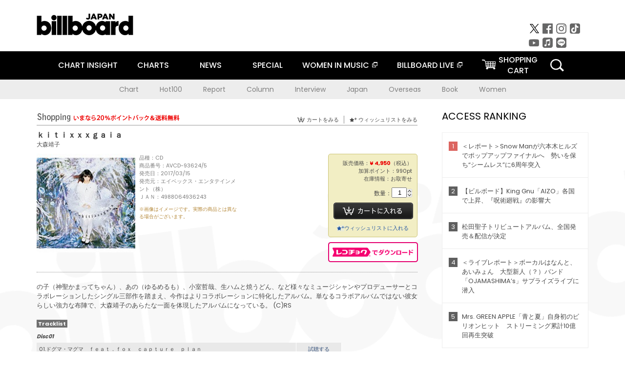

--- FILE ---
content_type: text/html; charset=UTF-8
request_url: https://www.billboard-japan.com/goods/detail/545807
body_size: 19907
content:
<!DOCTYPE html>
<html lang="ja">
<head>
  <meta charset="utf-8">
        <meta name="keywords" content="ビルボードジャパン,Billboard JAPAN,チャート,音楽,洋楽,邦楽,ミュージック,アーティスト,ランキング,ニュース"/>                <meta name="description" content="米国で最も権威のある音楽チャート・Billboard（ビルボード）の日本公式サイト。洋楽チャート、邦楽チャート、音楽ニュース、プレゼント情報などを提供。"/>      <meta property="og:locale"      content="ja_JP">
  <meta property="og:site_name"   content="Billboard JAPAN">
  <meta property="og:title"       content="大森靖子「ｋｉｔｉｘｘｘｇａｉａ」 | AVCD-93624/5 | 4988064936243 | Shopping | Billboard JAPAN">
  <meta property="og:type"        content="article">
  <meta property="og:url"         content="https://www.billboard-japan.com/goods/detail/545807">
    <meta property="og:image"       content="https://www.billboard-japan.com/scale/jackets/00000111/200x_P2_G2864664W.JPG">
    <meta property="og:description" content="米国で最も権威のある音楽チャート・Billboard（ビルボード）の日本公式サイト。洋楽チャート、邦楽チャート、音楽ニュース、プレゼント情報などを提供。">
    <title>大森靖子「ｋｉｔｉｘｘｘｇａｉａ」 | AVCD-93624/5 | 4988064936243 | Shopping | Billboard JAPAN</title>
  
      <script src="/common/js/jquery.min.js?date=202510301000"></script>
    <script src="/common/js/jquery.common.js?date=202510301000"></script>
  <script src="/common/js/jquery.carouFredSel.js?date=202510301000"></script>
  <script src="/common/js/jquery.tile.js?date=202510301000"></script>
  <script src="/common/sys/js/jquery.cookie.js?date=202510301000"></script>
  <script src="/common/sys/js/accordion_list.js?date=202510301000"></script>
  <script type="text/javascript" src="/common/js/ydn.js?date=202510301000"></script>
  <script src="/common/js/jquery.easing.1.3.js?date=202510301000" type="text/javascript"></script>
      <script src="/common/sys/js/publicity.js?date=202510301000"></script>
  <script src="/common/sys/js/side_chart.js?date=202510301000"></script>
    <link rel="stylesheet" type="text/css" href="/common/css/html5reset.css?date=202510301000">
  <link rel="stylesheet" type="text/css" href="/common/css/common.css?date=202510301000">
  <link rel="stylesheet" type="text/css" href="/common/sys/css/publicity.css?date=202510301000">
  <link rel="stylesheet" type="text/css" href="/common/sys/css/accordion_list.css?date=202510301000">
  <link rel="stylesheet" type="text/css" href="/common/css/socialcomment.css?date=202510301000">
  <script src="/common/js/search.js?date=202510301000"></script>
    <!--[if lt IE 9]>
  <script src="/common/js/IE9.js"></script>
  <![endif]-->
  <!-- Webtru -->
<script src="https://cmp.datasign.co/v2/a07ef6c4ff/cmp.js" async></script>

<!-- Google tag (gtag.js) -->
<script async src="https://www.googletagmanager.com/gtag/js?id=G-K6CKCDEVKT"></script>
<script>
  window.dataLayer = window.dataLayer || [];
  function gtag(){dataLayer.push(arguments);}
  gtag('js', new Date());

  gtag('config', 'G-K6CKCDEVKT');
  gtag('config', 'UA-32178381-1');
</script>  <SCRIPT LANGUAGE="JavaScript" src="https://web-cache.chocomaru.com/jplayer.js"></SCRIPT>
	<script src="/common/sys/js/goods/js_goods_form.js?date=202510301000"></script>
	<script src="/common/js/jquery.spin.js?date=202510301000"></script>
	<script type="text/javascript">
                            $(document).ready(function(){
                                $(".spin").spin({min:1,max:20});
                            });
                        </script>
	<script type="text/javascript">
                            $(document).ready(function(){
                          if($("#qty").size() > 0)
                                {
                                    $("#qty").blur(function(event){
                                        var su = $("#qty").val();
                                        if (isNaN(su) === true) {
                                            $("#qty").val(1);
                                            return;
                                        }
                                        if (su <= 0) {
                                            $("#qty").val(1);
                                        }
                                        else if (su > 20) {
                                            $("#qty").val(20);
                                        }
                                    });
                                }
                            });
                        </script>
	<link rel="stylesheet" type="text/css" href="/common/css/slick.css?date=202510301000"/>
	<link rel="stylesheet" type="text/css" href="/common/css/new/buyarea_slide.css?date=202510301000"/>
	<script type="text/javascript" src="/common/js/jquery.heightLine.js?date=202510301000"></script>
	<script type="text/javascript" src="/common/js/slick.min.js?date=202510301000"></script>
	<script type="text/javascript" src="/common/js/new/buyarea_slide.js?date=202510301000"></script>    <meta name="google-translate-customization" content="adb8cdd56f6046dc-072c0ff82a717427-gb7c019822dddd6a7-17">
  <meta name="viewport" content="width=device-width,initial-scale=1.0,minimum-scale=1.0,maximum-scale=1.0,user-scalable=no">
  <script type="text/javascript">
  if ((navigator.userAgent.indexOf('iPhone') > 0) || navigator.userAgent.indexOf('iPod') > 0 || (navigator.userAgent.indexOf('Android') > 0 && navigator.userAgent.indexOf('Mobile') > 0)) {
      document.write('<meta name="viewport" content="width=device-width, initial-scale=1.0">');
    }else{
      document.write('<meta name="viewport" content="width=1300">');
    }
  </script>
  <link rel="shortcut icon" href="/favicon.ico">
  <!--ここから追記分-->
  <link href="https://fonts.googleapis.com/css?family=Poppins:400,500,700" rel="stylesheet">
  <link rel="stylesheet" type="text/css" href="/common/css/new/common.css?date=202510301000">
  <link rel="stylesheet" type="text/css" href="/common/css/new/common_header.css?date=202510301000">
  <link rel="stylesheet" type="text/css" href="/common/css/new/common_footer.css?date=202510301000">
  <script src="/common/js/new/new_common.js?date=202510301000"></script>
  <!--ここまで追記分-->
  <script type="application/javascript" src="//anymind360.com/js/1567/ats.js"></script>

  <!--Taboola-->
<script type="text/javascript">
  window._taboola = window._taboola || [];
  _taboola.push({article:'auto'});
  !function (e, f, u, i) {
    if (!document.getElementById(i)){
      e.async = 1;
      e.src = u;
      e.id = i;
      f.parentNode.insertBefore(e, f);
    }
  }(document.createElement('script'),
  document.getElementsByTagName('script')[0],
  '//cdn.taboola.com/libtrc/billboard-japan/loader.js',
  'tb_loader_script');
  if(window.performance && typeof window.performance.mark == 'function')
    {window.performance.mark('tbl_ic');}
</script>
  <!--Taboola-->
	<!-- google ad -->
<!-- google ad -->
</head><body class="goods">
<div id="cm_wrapper">
  
  <div style="display:none;">
<span id="js_cm_title"></span>
</div>
<div id="cm_header" class="cf">
<header>
  <h1 id="cm_sitelogo"><a href="/"><img src="/common/img/img_sitelogo.png" alt="Billboard JAPAN"></a></h1>
  <a href="javascript:showMain();" class="button skip">このページをスキップする</a>
</header>
</div>
<div id="cm_content"  class="cf">
<input type ="hidden" id ="js_publicity_url" value = "">
<div id="widebanner"></div>
    <article>
	<!-- CM -->
    <div id="cm">
    <p>
    </p>
    </div>
	<!-- /CMここまで -->
    </article>
    <br />
</div>  
</div>
<!-- / #cm_wrapper -->

<div id="wrapper">
  
    <!-- ヘッダーここから -->
  <div id="header" class="cf">
    <header class="inner">
      <div class="header_inner cf">
        <h1 id="sitelogo"><a class="hover" href="/"><img src="/common/img/img_header_sitelogo.png" alt="Billboard JAPAN"></a></h1>
        <div id="topbanner" class="pc_obj">  
        </div>
        <!-- / #topbanner -->
        <div class="menu_toggle sp_obj"><img src="/common/img/icon_menu_close.gif" alt=""></div>
        <p class="search_btn search_toggle sp_obj"><img src="/common/img/icon_search_close.gif" alt="検索"></p>
        <div class="form_area">
          <form method="get" action="/search">
            <fieldset>
              <input id="searchtext" title="キーワードで検索" type="search" name="q" value="" placeholder="キーワードで検索" required />
              <input class="hover" type="submit" id="searchsubmit" value="検索" />
            </fieldset>
          </form>
          <p class="search_toggle sp_obj">閉じる</p>
        </div>
        <!-- / .form_area -->
      </div>
      <!-- / .header_inner -->
<noscript>
<div class="no_script">
<p>現在お使いのブラウザではJavascriptが有効となっていないため、サイトのコンテンツが正常に表示・動作されません。<br />
Javascriptを有効にしてください。詳しくはお使いのブラウザのヘルプをご覧ください。</p>
</div>
</noscript>
      <div class="menu_area">
        <nav id="globalNavi">
          <ul class="cf">
            <li class="toggle_menu">
              <a href="javascript:void(0);" class="sp_nolink slide_btn">CHART INSIGHT<span class="sp_obj">＋</span></a>
              <div class="slide_menu">
                <div class="slide_content">
                  <!--<p class="sp_obj"><a href="/chart_insight/">CHART INSIGHT</a></p>-->
                  <!--<p class="sp_obj"><a href="/chart_insight_global/">CHART INSIGHT GLOBAL</a></p>-->
                  <!--<p class="sp_obj"><a href="/chart_insight_books/">BOOK CHART INSIGHT</a></p>-->
                  <ul>
                    <li class="toggle_menu"><a href="javascript:void(0);" class="sp_nolink underslide_btn">MUSIC</a>
                      <div class="underslide_content">
                        <ul>
                          <li><a href="/chart_insight/">CHART INSIGHT</a></li>
                          <li><a href="/chart_insight_global/">CHART INSIGHT GLOBAL</a></li>
                        </ul>
                      </div>
                    </li>
                    <li class="toggle_menu"><a href="javascript:void(0);" class="sp_nolink underslide_btn">BOOKS</a>
                      <div class="underslide_content">
                        <ul>
                          <li><a href="/chart_insight_books/">BOOK CHART INSIGHT</a></li>
                        </ul>
                      </div>
                    </li>
                  </ul>
                </div>
              </div>
              <!-- / .slide_menu -->
            </li>
            <li class="toggle_menu">
              <a href="javascript:void(0);" class="sp_nolink slide_btn">CHARTS<span class="sp_obj">＋</span></a>
              <div class="slide_menu">
                <div class="slide_content">
                  <!--<p class="sp_obj"><a href="/charts/">CHATRS TOP</a></p>-->
                  <!--<p class="sp_obj"><a href="/charts/book/">BOOKS CHATRS TOP</a></p>-->
                  <ul>
                    <li class="toggle_menu"><a href="javascript:void(0);" class="sp_nolink underslide_btn">MUSIC</a>
                      <div class="underslide_content">
                        <ul>
                          <li><a href="/charts/">JAPAN CHARTS</a></li>
                          <li><a href="/charts/oversea/">WORLD CHARTS</a></li>
                          <li><a href="/charts/year_end/">YEAR END (JAPAN)</a></li>
                          <li><a href="/charts/year_end_oversea/">YEAR END (WORLD)</a></li>
                        </ul>
                      </div>
                    </li>
                    <li class="toggle_menu"><a href="javascript:void(0);" class="sp_nolink underslide_btn">BOOKS</a>
                      <div class="underslide_content">
                        <ul>
                          <li><a href="/charts/book/">JAPAN CHARTS</a></li>
                          <!-- <li><a href="/charts/year_end_book/">YEAR END (JAPAN)</a></li> -->
                        </ul>
                      </div>
                    </li>
                  </ul>
                </div>
              </div>
              <!-- / .slide_menu -->
            </li>
            <li class="toggle_menu">
              <a href="/d_news/" class="sp_nolink slide_btn">NEWS<span class="sp_obj">＋</span></a>
              <div class="slide_menu">
                <div class="slide_content">
                  <!--<p class="sp_obj"><a href="/d_news/">NEWS TOP</a></p>-->
                  <ul>
                    <li><a href="/d_news/">ALL</a></li>
                    <li><a href="/d_news/jpn/">JAPAN</a></li>
                    <li><a href="/d_news/overseas/">OVERSEAS</a></li>
                  </ul>
                </div>
              </div>
              <!-- / .slide_menu -->
            </li>
            <li><a href="/special/">SPECIAL</a></li>
            <li><a href="https://www.billboard-japan.com/wim/" target="_blank" class="blank">WOMEN IN MUSIC</a></li>
            <li><a href="http://www.billboard-live.com/" target="_blank" class="blank">BILLBOARD LIVE</a></li>
            <li class="pc_shopcart"><a href="http://www.vanda.co.jp/billboard/cart/" class="btn_shopcart">SHOPPING<br>CART</a></li>
            <li class="sp_shopcart"><a href="http://www.vanda.co.jp/billboard/sp/cart/" class="btn_shopcart">SHOPPING CART</a></li>
            <li class="pc_search"><a href="javascript:void(0)"></a></li>
          </ul>
        </nav>
        <!-- / #globalNavi -->
        <div id="sns_navi">
          <ul>
            <li><a class="hover" href="https://twitter.com/Billboard_JAPAN" target="_blank"><img class="js_img_switch" src="/common/img/twitter_btn_pc.png" alt="X(旧Twitter)"></a></li>
            <li><a class="hover" href="https://www.facebook.com/pages/Billboard-JAPAN/635768896442966?fref=ts" target="_blank"><img class="js_img_switch" src="/common/img/facebook_btn_pc.png"alt="facebook"></a></li>
            <li><a class="hover" href="https://www.instagram.com/billboard_japan/" target="_blank"><img class="js_img_switch" src="/common/img/instagram_btn_pc.png" alt="Instagram"></a></li>
            <li><a class="hover" href="https://www.tiktok.com/@billboard_japan" target="_blank"><img class="js_img_switch" src="/common/img/tiktok_btn_pc.png" alt="Tik Tok"></a></li>
            <li><a class="hover" href="https://www.youtube.com/@BillboardJAPAN" target="_blank"><img class="js_img_switch" src="/common/img/youtube_btn_pc.png" alt="You Tube"></a></li>
            <li><a class="hover" href="http://applemusic.com/billboard-japan"><img class="js_img_switch" src="/common/img/apple_icon_pc.png" alt="iTunes Store"></a></li>
            <li><a class="hover" href="https://line.me/ti/p/%40oa-billboardnews" target="_blank"><img class="js_img_switch" src="/common/img/line_btn_pc.png" alt="LINE"></a></li>
          </ul>
        </div>
        <!-- / #sns_navi -->
      </div>
      <!-- / .menu_area -->
    <div class="chart_area scroll_wrap">
      <div class="scroll_area">
        <ul>
          <li><a href="/tagindex/detail/4">Chart</a></li>
          <li><a href="/tagindex/detail/32">Hot100</a></li>
          <li><a href="/tagindex/detail/13">Report</a></li>
          <li><a href="/tagindex/detail/41">Column</a></li>
          <li><a href="/tagindex/detail/30">Interview</a></li>
          <li><a href="/tagindex/detail/1">Japan</a></li>
          <li><a href="/tagindex/detail/26">Overseas</a></li>
          <li><a href="/tagindex/detail/163">Book</a></li>
          <li><a href="/tagindex/detail/43">Women</a></li>
        </ul>
      </div>
    </div>
    <!-- / .chart_area -->

    </header>
    <div class="overlay search_toggle"></div><!-- 検索オーバーレイ -->
  </div>
  <!-- ヘッダーここまで -->
  
  <div id="content2" class="cf">
    <div class="inner">
            <div class="leftBox">
        <div id="main2">
                                          


<div class="sp_only_inner">
<!-- レビューここから -->
    <div id="shopping">
    <article>
    <hgroup>
    <h2><img src="/common/img/title_shopping.png" alt="Shoping"></h2>
    <ul class="listUI cf sp_obj"><!-- SP -->
      <li><a href="https://www.vanda.co.jp/billboard/sp/cart/"><img src="/common/img/ico_cart.png" alt="カートをみる">カートをみる</a></li>
      <li><a href="https://www.vanda.co.jp/billboard/sp/wishlist/"><img src="/common/img/ico_wish.png" alt="ウィッシュリストをみる">ウィッシュリストをみる</a></li>
    </ul>
    <ul class="listUI cf pc_obj"><!-- PC -->
      <li><a href="https://www.vanda.co.jp/billboard/cart/"><img src="/common/img/ico_cart.png" alt="カートをみる">カートをみる</a></li>
      <li><a href="https://www.vanda.co.jp/billboard/wishlist/"><img src="/common/img/ico_wish.png" alt="ウィッシュリストをみる">ウィッシュリストをみる</a></li>
    </ul>
  </hgroup>
    <section class="cf">
    <hgroup>
    <h3>ｋｉｔｉｘｘｘｇａｉａ</h3>
    <h4>
                  <a href="/artists/detail/595177">大森靖子</a>
              </h4>
    </hgroup>
    <!-- 同一商品の注意書き -->
                        <!-- //同一商品の注意書き -->
    <div id="cdInfo">
        <p><img src="/scale/jackets/00000111/200x200_P2_G2864664W.JPG" alt="大森靖子「 ｋｉｔｉｘｘｘｇａｉａ」"/></p>
    <ul>
    <li>品種：CD</li>
    <li>商品番号：AVCD-93624/5</li>
    <li>発売日：2017/03/15</li>
    <li>発売元：エイベックス・エンタテインメント（株）</li>
    <li>ＪＡＮ：4988064936243</li>
    <!-- ジャケット写真の注意書き -->
    <li id="jk_caption">※画像はイメージです。実際の商品とは異なる場合がございます。</li>
    <!-- //ジャケット写真の注意書き -->

    </ul>
    </div>
    <!-- / #cdInfo -->
    <div id="sellInfo">
    <div id="sellInfobox">
    <ul>
            <li>販売価格：<strong>&yen; 4,950</strong>（税込）</li>
                <li>加算ポイント：990pt</li>
                                <li>在庫情報：お取寄せ</li>
                </ul>
                                            <form action="https://www.vanda.co.jp/billboard/" id="AddToCartForm" name="AddToCartForm" method="post" accept-charset="utf-8">
                <input type ="hidden" name ="m" value ="cart">
                <input type ="hidden" name="sku" id="sku" value="4988064936243"/>
                <label for="qty">数量：</label><input type="text" name="qty" id="qty" maxlength="2"  size="2" value="1" class="spin" />
                <div class="pc_obj"><button type="submit" class="btn_buycart">カートに入れる</button></div>
                <div class="sp_obj"><button type="submit" class="btn_buycart" onclick="this.form.action='https://www.vanda.co.jp/billboard/sp/';">カートに入れる</button></div>
                </form>
                <p class="pc_obj"><a href="https://www.vanda.co.jp/billboard/wishlist/sku/4988064936243/"><img src="/common/img/ico_wish_b.png" alt="ウィッシュリスト">ウィッシュリストに入れる</a></p>
                <p class="sp_obj"><a href="https://www.vanda.co.jp/billboard/sp/wishlist/sku/4988064936243/"><img src="/common/img/ico_wish_b.png" alt="ウィッシュリスト">ウィッシュリストに入れる</a></p>
                            </div>
    <!-- / #sellInfobox -->
            <p><a href="http://recochoku.jp/search/artist/?affiliate=6501010004&q=%E5%A4%A7%E6%A3%AE%E9%9D%96%E5%AD%90" target="_blank" class="btn_reco">レコチョクでダウンロード</a></p>
        </div>
    <!-- / #sellInfo -->
    <div id="maintext">
    <p>の子（神聖かまってちゃん）、あの（ゆるめるも）、小室哲哉、生ハムと焼うどん、など様々なミュージシャンやプロデューサーとコラボレーションしたシングル三部作を踏まえ、今作はよりコラボレーションに特化したアルバム。単なるコラボアルバムではない彼女らしい強力な布陣で、大森靖子のあらたな一面を体現したアルバムになっている。 (C)RS</p>
                                            <div id="tracklist">
        <h5>Tracklist</h5>
                                                                                    <table>
                <thead>
                <th>Disc01</th>
                </thead>
                <tbody>
                                                        <tr class="dlcolor">
                        <td>01.ドグマ・マグマ　ｆｅａｔ．ｆｏｘ　ｃａｐｔｕｒｅ　ｐｌａｎ</td>
                            <td><a href="javascript:void(0)" onClick="jplayer('WS025', 'yufg03q6yt', 'CL00416288', '1'); return false;">試聴する</a></td>
                        </tr>
                                                                        <tr>
                        <td>02.非国民的ヒーロー　ｆｅａｔ．の子（神聖かまってちゃん）</td>
                            <td><a href="javascript:void(0)" onClick="jplayer('WS025', 'yufg03q6yt', 'CL00416288', '2'); return false;">試聴する</a></td>
                        </tr>
                                                                        <tr class="dlcolor">
                        <td>03.ＩＤＯＬ　ＳＯＮＧ</td>
                            <td><a href="javascript:void(0)" onClick="jplayer('WS025', 'yufg03q6yt', 'CL00416288', '3'); return false;">試聴する</a></td>
                        </tr>
                                                                        <tr>
                        <td>04.ＪＩ・ＭＯ・ＴＯの顔かわいいトモダチ</td>
                            <td><a href="javascript:void(0)" onClick="jplayer('WS025', 'yufg03q6yt', 'CL00416288', '4'); return false;">試聴する</a></td>
                        </tr>
                                                                        <tr class="dlcolor">
                        <td>05.勹”ッと＜るＳＵＭＭＥＲ　ｆｅａｔ．あの（ゆるめるモ！）</td>
                            <td><a href="javascript:void(0)" onClick="jplayer('WS025', 'yufg03q6yt', 'CL00416288', '5'); return false;">試聴する</a></td>
                        </tr>
                                                                        <tr>
                        <td>06.地球最後のふたり　ｆｅａｔ．ＤＡＯＫＯ</td>
                            <td><a href="javascript:void(0)" onClick="jplayer('WS025', 'yufg03q6yt', 'CL00416288', '6'); return false;">試聴する</a></td>
                        </tr>
                                                                        <tr class="dlcolor">
                        <td>07.ピンクメトセラ</td>
                            <td><a href="javascript:void(0)" onClick="jplayer('WS025', 'yufg03q6yt', 'CL00416288', '7'); return false;">試聴する</a></td>
                        </tr>
                                                                        <tr>
                        <td>08.ＰＯＳＩＴＩＶＥ　ＳＴＲＥＳＳ</td>
                            <td><a href="javascript:void(0)" onClick="jplayer('WS025', 'yufg03q6yt', 'CL00416288', '8'); return false;">試聴する</a></td>
                        </tr>
                                                                        <tr class="dlcolor">
                        <td>09.夢幻クライマックス　（かもめ教室編）</td>
                            <td><a href="javascript:void(0)" onClick="jplayer('WS025', 'yufg03q6yt', 'CL00416288', '9'); return false;">試聴する</a></td>
                        </tr>
                                                                        <tr>
                        <td>10.オリオン座</td>
                            <td><a href="javascript:void(0)" onClick="jplayer('WS025', 'yufg03q6yt', 'CL00416288', '10'); return false;">試聴する</a></td>
                        </tr>
                                                                        <tr class="dlcolor">
                        <td>11.コミュニケイション・バリア</td>
                            <td><a href="javascript:void(0)" onClick="jplayer('WS025', 'yufg03q6yt', 'CL00416288', '11'); return false;">試聴する</a></td>
                        </tr>
                                                                        <tr>
                        <td>12.君に届くな　（ｋｉｔｉｘｘｘｇａｉａ　ｖｅｒ．）</td>
                            <td><a href="javascript:void(0)" onClick="jplayer('WS025', 'yufg03q6yt', 'CL00416288', '12'); return false;">試聴する</a></td>
                        </tr>
                                                                        <tr class="dlcolor">
                        <td>13.アナログシンコペーション</td>
                            <td><a href="javascript:void(0)" onClick="jplayer('WS025', 'yufg03q6yt', 'CL00416288', '13'); return false;">試聴する</a></td>
                        </tr>
                                                                        <tr>
                        <td>14.Ｍ</td>
                            <td><a href="javascript:void(0)" onClick="jplayer('WS025', 'yufg03q6yt', 'CL00416288', '14'); return false;">試聴する</a></td>
                        </tr>
                                        </tbody>
        </table>
        </div>
        <!-- / #tracklist -->
        </div>
    <!-- / #maintext -->
    </section>
    </article>
    </div>
    <!-- / #shopping -->
</div>
<!-- / .sp_only_inner -->

  <!--sldier-->
  <div class="buyArea_wrap">
    <p class="buyArea__ttl">関連商品</p>
    <div class="buyArea">
      <!-- ///////////////////////////////PC////////////////////////////////// -->
      <div class="inner slide_selector pc_obj" id="js-changeList">
                          <div class="buyArea__BoxWrap">
                                  <div class="buyArea__DetailBox">
              <dl>
                <dt class="buyArea__Name"><a href="/goods/detail/725281">ＴＨＩＳ　ＩＳ　ＪＡＰＡＮＥＳＥ　ＧＩＲＬ</a></dt>
                <dd class="cf">
                  <div class="buyArea__Image">
                    <a href="/goods/detail/725281"><img src="/scale/jackets/00000157/80x80_P2_H1279587W.JPG" alt="大森靖子「ＴＨＩＳ　ＩＳ　ＪＡＰＡＮＥＳＥ　ＧＩＲＬ」"/></a>
                  </div>
                  <div class="buyArea__detailList">
                    <p class="buyArea__Date">2024/09/18</p>
                    <p class="buyArea__Category">[CD]</p>
                    <p class="buyArea__Price matchHeightPrice">&yen;3,850(税込)</p>
                    <div class="buyArea__Btn">
                      <a href="/goods/detail/725281">
                        <img src="/common/img/d_news/image/buy-btn_pc.gif" alt="購入画面へ">
                      </a>
                    </div>
                  </div>
                </dd>
              </dl>
            </div>
                                  <div class="buyArea__DetailBox">
              <dl>
                <dt class="buyArea__Name"><a href="/goods/detail/725280">ＴＨＩＳ　ＩＳ　ＪＡＰＡＮＥＳＥ　ＧＩＲＬ</a></dt>
                <dd class="cf">
                  <div class="buyArea__Image">
                    <a href="/goods/detail/725280"><img src="/scale/jackets/00000157/80x80_P2_H1279586W.JPG" alt="大森靖子「ＴＨＩＳ　ＩＳ　ＪＡＰＡＮＥＳＥ　ＧＩＲＬ」"/></a>
                  </div>
                  <div class="buyArea__detailList">
                    <p class="buyArea__Date">2024/09/18</p>
                    <p class="buyArea__Category">[CD]</p>
                    <p class="buyArea__Price matchHeightPrice">&yen;6,600(税込)</p>
                    <div class="buyArea__Btn">
                      <a href="/goods/detail/725280">
                        <img src="/common/img/d_news/image/buy-btn_pc.gif" alt="購入画面へ">
                      </a>
                    </div>
                  </div>
                </dd>
              </dl>
            </div>
                                  <div class="buyArea__DetailBox">
              <dl>
                <dt class="buyArea__Name"><a href="/goods/detail/725279">ＴＨＩＳ　ＩＳ　ＪＡＰＡＮＥＳＥ　ＧＩＲＬ</a></dt>
                <dd class="cf">
                  <div class="buyArea__Image">
                    <a href="/goods/detail/725279"><img src="/scale/jackets/00000157/80x80_P2_H1279585W.JPG" alt="大森靖子「ＴＨＩＳ　ＩＳ　ＪＡＰＡＮＥＳＥ　ＧＩＲＬ」"/></a>
                  </div>
                  <div class="buyArea__detailList">
                    <p class="buyArea__Date">2024/09/18</p>
                    <p class="buyArea__Category">[CD]</p>
                    <p class="buyArea__Price matchHeightPrice">&yen;14,300(税込)</p>
                    <div class="buyArea__Btn">
                      <a href="/goods/detail/725279">
                        <img src="/common/img/d_news/image/buy-btn_pc.gif" alt="購入画面へ">
                      </a>
                    </div>
                  </div>
                </dd>
              </dl>
            </div>
                                  <div class="buyArea__DetailBox">
              <dl>
                <dt class="buyArea__Name"><a href="/goods/detail/703178">超天獄</a></dt>
                <dd class="cf">
                  <div class="buyArea__Image">
                    <a href="/goods/detail/703178"><img src="/scale/jackets/00000145/80x80_P2_G4653268W.JPG" alt="大森靖子「超天獄」"/></a>
                  </div>
                  <div class="buyArea__detailList">
                    <p class="buyArea__Date">2022/10/26</p>
                    <p class="buyArea__Category">[CD]</p>
                    <p class="buyArea__Price matchHeightPrice">&yen;3,630(税込)</p>
                    <div class="buyArea__Btn">
                      <a href="/goods/detail/703178">
                        <img src="/common/img/d_news/image/buy-btn_pc.gif" alt="購入画面へ">
                      </a>
                    </div>
                  </div>
                </dd>
              </dl>
            </div>
                                  <div class="buyArea__DetailBox">
              <dl>
                <dt class="buyArea__Name"><a href="/goods/detail/703177">超天獄</a></dt>
                <dd class="cf">
                  <div class="buyArea__Image">
                    <a href="/goods/detail/703177"><img src="/scale/jackets/00000145/80x80_P2_G4653267W.JPG" alt="大森靖子「超天獄」"/></a>
                  </div>
                  <div class="buyArea__detailList">
                    <p class="buyArea__Date">2022/10/26</p>
                    <p class="buyArea__Category">[CD]</p>
                    <p class="buyArea__Price matchHeightPrice">&yen;6,050(税込)</p>
                    <div class="buyArea__Btn">
                      <a href="/goods/detail/703177">
                        <img src="/common/img/d_news/image/buy-btn_pc.gif" alt="購入画面へ">
                      </a>
                    </div>
                  </div>
                </dd>
              </dl>
            </div>
                                  <div class="buyArea__DetailBox">
              <dl>
                <dt class="buyArea__Name"><a href="/goods/detail/672216">ＰＥＲＳＯＮＡ　＃１</a></dt>
                <dd class="cf">
                  <div class="buyArea__Image">
                    <a href="/goods/detail/672216"><img src="/scale/jackets/00000138/80x80_P2_G6447684W.JPG" alt="大森靖子「ＰＥＲＳＯＮＡ　＃１」"/></a>
                  </div>
                  <div class="buyArea__detailList">
                    <p class="buyArea__Date">2021/07/07</p>
                    <p class="buyArea__Category">[CD]</p>
                    <p class="buyArea__Price matchHeightPrice">&yen;3,300(税込)</p>
                    <div class="buyArea__Btn">
                      <a href="/goods/detail/672216">
                        <img src="/common/img/d_news/image/buy-btn_pc.gif" alt="購入画面へ">
                      </a>
                    </div>
                  </div>
                </dd>
              </dl>
            </div>
                    </div>
                  <div class="buyArea__BoxWrap">
                                  <div class="buyArea__DetailBox">
              <dl>
                <dt class="buyArea__Name"><a href="/goods/detail/672215">ＰＥＲＳＯＮＡ　＃１</a></dt>
                <dd class="cf">
                  <div class="buyArea__Image">
                    <a href="/goods/detail/672215"><img src="/scale/jackets/00000138/80x80_P2_G6447685W.JPG" alt="大森靖子「ＰＥＲＳＯＮＡ　＃１」"/></a>
                  </div>
                  <div class="buyArea__detailList">
                    <p class="buyArea__Date">2021/07/07</p>
                    <p class="buyArea__Category">[CD]</p>
                    <p class="buyArea__Price matchHeightPrice">&yen;5,500(税込)</p>
                    <div class="buyArea__Btn">
                      <a href="/goods/detail/672215">
                        <img src="/common/img/d_news/image/buy-btn_pc.gif" alt="購入画面へ">
                      </a>
                    </div>
                  </div>
                </dd>
              </dl>
            </div>
                                  <div class="buyArea__DetailBox">
              <dl>
                <dt class="buyArea__Name"><a href="/goods/detail/659066">Ｋｉｎｔｓｕｇｉ</a></dt>
                <dd class="cf">
                  <div class="buyArea__Image">
                    <a href="/goods/detail/659066"><img src="/scale/jackets/00000136/80x80_P2_G4479549W.JPG" alt="大森靖子「Ｋｉｎｔｓｕｇｉ」"/></a>
                  </div>
                  <div class="buyArea__detailList">
                    <p class="buyArea__Date">2020/12/09</p>
                    <p class="buyArea__Category">[CD]</p>
                    <p class="buyArea__Price matchHeightPrice">&yen;3,520(税込)</p>
                    <div class="buyArea__Btn">
                      <a href="/goods/detail/659066">
                        <img src="/common/img/d_news/image/buy-btn_pc.gif" alt="購入画面へ">
                      </a>
                    </div>
                  </div>
                </dd>
              </dl>
            </div>
                                  <div class="buyArea__DetailBox">
              <dl>
                <dt class="buyArea__Name"><a href="/goods/detail/659065">Ｋｉｎｔｓｕｇｉ</a></dt>
                <dd class="cf">
                  <div class="buyArea__Image">
                    <a href="/goods/detail/659065"><img src="/scale/jackets/00000136/80x80_P2_G4479587W.JPG" alt="大森靖子「Ｋｉｎｔｓｕｇｉ」"/></a>
                  </div>
                  <div class="buyArea__detailList">
                    <p class="buyArea__Date">2020/12/09</p>
                    <p class="buyArea__Category">[CD]</p>
                    <p class="buyArea__Price matchHeightPrice">&yen;5,170(税込)</p>
                    <div class="buyArea__Btn">
                      <a href="/goods/detail/659065">
                        <img src="/common/img/d_news/image/buy-btn_pc.gif" alt="購入画面へ">
                      </a>
                    </div>
                  </div>
                </dd>
              </dl>
            </div>
                                  <div class="buyArea__DetailBox">
              <dl>
                <dt class="buyArea__Name"><a href="/goods/detail/659064">Ｋｉｎｔｓｕｇｉ</a></dt>
                <dd class="cf">
                  <div class="buyArea__Image">
                    <a href="/goods/detail/659064"><img src="/scale/jackets/00000136/80x80_P2_G4479561W.JPG" alt="大森靖子「Ｋｉｎｔｓｕｇｉ」"/></a>
                  </div>
                  <div class="buyArea__detailList">
                    <p class="buyArea__Date">2020/12/09</p>
                    <p class="buyArea__Category">[CD]</p>
                    <p class="buyArea__Price matchHeightPrice">&yen;6,820(税込)</p>
                    <div class="buyArea__Btn">
                      <a href="/goods/detail/659064">
                        <img src="/common/img/d_news/image/buy-btn_pc.gif" alt="購入画面へ">
                      </a>
                    </div>
                  </div>
                </dd>
              </dl>
            </div>
                                  <div class="buyArea__DetailBox">
              <dl>
                <dt class="buyArea__Name"><a href="/goods/detail/629538">大森靖子</a></dt>
                <dd class="cf">
                  <div class="buyArea__Image">
                    <a href="/goods/detail/629538"><img src="/scale/jackets/00000130/80x80_P2_G3625572W.JPG" alt="大森靖子「大森靖子」"/></a>
                  </div>
                  <div class="buyArea__detailList">
                    <p class="buyArea__Date">2020/02/12</p>
                    <p class="buyArea__Category">[CD]</p>
                    <p class="buyArea__Price matchHeightPrice">&yen;3,850(税込)</p>
                    <div class="buyArea__Btn">
                      <a href="/goods/detail/629538">
                        <img src="/common/img/d_news/image/buy-btn_pc.gif" alt="購入画面へ">
                      </a>
                    </div>
                  </div>
                </dd>
              </dl>
            </div>
                                  <div class="buyArea__DetailBox">
              <dl>
                <dt class="buyArea__Name"><a href="/goods/detail/629537">大森靖子</a></dt>
                <dd class="cf">
                  <div class="buyArea__Image">
                    <a href="/goods/detail/629537"><img src="/scale/jackets/00000130/80x80_P2_G3625527W.JPG" alt="大森靖子「大森靖子」"/></a>
                  </div>
                  <div class="buyArea__detailList">
                    <p class="buyArea__Date">2020/02/12</p>
                    <p class="buyArea__Category">[CD]</p>
                    <p class="buyArea__Price matchHeightPrice">&yen;4,950(税込)</p>
                    <div class="buyArea__Btn">
                      <a href="/goods/detail/629537">
                        <img src="/common/img/d_news/image/buy-btn_pc.gif" alt="購入画面へ">
                      </a>
                    </div>
                  </div>
                </dd>
              </dl>
            </div>
                    </div>
                  <div class="buyArea__BoxWrap">
                                  <div class="buyArea__DetailBox">
              <dl>
                <dt class="buyArea__Name"><a href="/goods/detail/629536">大森靖子</a></dt>
                <dd class="cf">
                  <div class="buyArea__Image">
                    <a href="/goods/detail/629536"><img src="/scale/jackets/00000130/80x80_P2_G3625482W.JPG" alt="大森靖子「大森靖子」"/></a>
                  </div>
                  <div class="buyArea__detailList">
                    <p class="buyArea__Date">2020/02/12</p>
                    <p class="buyArea__Category">[CD]</p>
                    <p class="buyArea__Price matchHeightPrice">&yen;5,500(税込)</p>
                    <div class="buyArea__Btn">
                      <a href="/goods/detail/629536">
                        <img src="/common/img/d_news/image/buy-btn_pc.gif" alt="購入画面へ">
                      </a>
                    </div>
                  </div>
                </dd>
              </dl>
            </div>
                                  <div class="buyArea__DetailBox">
              <dl>
                <dt class="buyArea__Name"><a href="/goods/detail/617097">Ｒｅ：　Ｒｅ：　Ｌｏｖｅ　大森靖子ｆｅａｔ．峯田和伸</a></dt>
                <dd class="cf">
                  <div class="buyArea__Image">
                    <a href="/goods/detail/617097"><img src="/scale/jackets/00000126/80x80_P2_G6405537W.JPG" alt="大森靖子 峯田和伸「Ｒｅ：　Ｒｅ：　Ｌｏｖｅ　大森靖子ｆｅａｔ．峯田和伸」"/></a>
                  </div>
                  <div class="buyArea__detailList">
                    <p class="buyArea__Date">2019/06/12</p>
                    <p class="buyArea__Category">[CD]</p>
                    <p class="buyArea__Price matchHeightPrice">&yen;1,320(税込)</p>
                    <div class="buyArea__Btn">
                      <a href="/goods/detail/617097">
                        <img src="/common/img/d_news/image/buy-btn_pc.gif" alt="購入画面へ">
                      </a>
                    </div>
                  </div>
                </dd>
              </dl>
            </div>
                                  <div class="buyArea__DetailBox">
              <dl>
                <dt class="buyArea__Name"><a href="/goods/detail/617096">Ｒｅ：　Ｒｅ：　Ｌｏｖｅ　大森靖子ｆｅａｔ．峯田和伸</a></dt>
                <dd class="cf">
                  <div class="buyArea__Image">
                    <a href="/goods/detail/617096"><img src="/scale/jackets/00000126/80x80_P2_G6405536W.JPG" alt="大森靖子 峯田和伸「Ｒｅ：　Ｒｅ：　Ｌｏｖｅ　大森靖子ｆｅａｔ．峯田和伸」"/></a>
                  </div>
                  <div class="buyArea__detailList">
                    <p class="buyArea__Date">2019/06/12</p>
                    <p class="buyArea__Category">[CD]</p>
                    <p class="buyArea__Price matchHeightPrice">&yen;2,970(税込)</p>
                    <div class="buyArea__Btn">
                      <a href="/goods/detail/617096">
                        <img src="/common/img/d_news/image/buy-btn_pc.gif" alt="購入画面へ">
                      </a>
                    </div>
                  </div>
                </dd>
              </dl>
            </div>
                                  <div class="buyArea__DetailBox">
              <dl>
                <dt class="buyArea__Name"><a href="/goods/detail/617095">Ｒｅ：　Ｒｅ：　Ｌｏｖｅ　大森靖子ｆｅａｔ．峯田和伸</a></dt>
                <dd class="cf">
                  <div class="buyArea__Image">
                    <a href="/goods/detail/617095"><img src="/scale/jackets/00000126/80x80_P2_G6405535W.JPG" alt="大森靖子 峯田和伸「Ｒｅ：　Ｒｅ：　Ｌｏｖｅ　大森靖子ｆｅａｔ．峯田和伸」"/></a>
                  </div>
                  <div class="buyArea__detailList">
                    <p class="buyArea__Date">2019/06/12</p>
                    <p class="buyArea__Category">[CD]</p>
                    <p class="buyArea__Price matchHeightPrice">&yen;3,300(税込)</p>
                    <div class="buyArea__Btn">
                      <a href="/goods/detail/617095">
                        <img src="/common/img/d_news/image/buy-btn_pc.gif" alt="購入画面へ">
                      </a>
                    </div>
                  </div>
                </dd>
              </dl>
            </div>
                                  <div class="buyArea__DetailBox">
              <dl>
                <dt class="buyArea__Name"><a href="/goods/detail/610821">絶対彼女　ｆｅａｔ．道重さゆみ</a></dt>
                <dd class="cf">
                  <div class="buyArea__Image">
                    <a href="/goods/detail/610821"><img src="/scale/jackets/00000125/80x80_P2_G4412160W.JPG" alt="大森靖子 道重さゆみ「絶対彼女　ｆｅａｔ．道重さゆみ」"/></a>
                  </div>
                  <div class="buyArea__detailList">
                    <p class="buyArea__Date">2019/03/13</p>
                    <p class="buyArea__Category">[CD]</p>
                    <p class="buyArea__Price matchHeightPrice">&yen;1,320(税込)</p>
                    <div class="buyArea__Btn">
                      <a href="/goods/detail/610821">
                        <img src="/common/img/d_news/image/buy-btn_pc.gif" alt="購入画面へ">
                      </a>
                    </div>
                  </div>
                </dd>
              </dl>
            </div>
                                  <div class="buyArea__DetailBox">
              <dl>
                <dt class="buyArea__Name"><a href="/goods/detail/610820">絶対彼女　ｆｅａｔ．道重さゆみ</a></dt>
                <dd class="cf">
                  <div class="buyArea__Image">
                    <a href="/goods/detail/610820"><img src="/scale/jackets/00000125/80x80_P2_G4412159W.JPG" alt="大森靖子 道重さゆみ「絶対彼女　ｆｅａｔ．道重さゆみ」"/></a>
                  </div>
                  <div class="buyArea__detailList">
                    <p class="buyArea__Date">2019/03/13</p>
                    <p class="buyArea__Category">[CD]</p>
                    <p class="buyArea__Price matchHeightPrice">&yen;4,620(税込)</p>
                    <div class="buyArea__Btn">
                      <a href="/goods/detail/610820">
                        <img src="/common/img/d_news/image/buy-btn_pc.gif" alt="購入画面へ">
                      </a>
                    </div>
                  </div>
                </dd>
              </dl>
            </div>
                    </div>
                  <div class="buyArea__BoxWrap">
                                  <div class="buyArea__DetailBox">
              <dl>
                <dt class="buyArea__Name"><a href="/goods/detail/610819">絶対彼女　ｆｅａｔ．道重さゆみ</a></dt>
                <dd class="cf">
                  <div class="buyArea__Image">
                    <a href="/goods/detail/610819"><img src="/scale/jackets/00000125/80x80_P2_G4412158W.JPG" alt="大森靖子 道重さゆみ「絶対彼女　ｆｅａｔ．道重さゆみ」"/></a>
                  </div>
                  <div class="buyArea__detailList">
                    <p class="buyArea__Date">2019/03/13</p>
                    <p class="buyArea__Category">[CD]</p>
                    <p class="buyArea__Price matchHeightPrice">&yen;3,080(税込)</p>
                    <div class="buyArea__Btn">
                      <a href="/goods/detail/610819">
                        <img src="/common/img/d_news/image/buy-btn_pc.gif" alt="購入画面へ">
                      </a>
                    </div>
                  </div>
                </dd>
              </dl>
            </div>
                                  <div class="buyArea__DetailBox">
              <dl>
                <dt class="buyArea__Name"><a href="/goods/detail/599427">クソカワＰＡＲＴＹ</a></dt>
                <dd class="cf">
                  <div class="buyArea__Image">
                    <a href="/goods/detail/599427"><img src="/scale/jackets/00000121/80x80_P2_H1014088W.JPG" alt="大森靖子「クソカワＰＡＲＴＹ」"/></a>
                  </div>
                  <div class="buyArea__detailList">
                    <p class="buyArea__Date">2018/07/11</p>
                    <p class="buyArea__Category">[CD]</p>
                    <p class="buyArea__Price matchHeightPrice">&yen;3,300(税込)</p>
                    <div class="buyArea__Btn">
                      <a href="/goods/detail/599427">
                        <img src="/common/img/d_news/image/buy-btn_pc.gif" alt="購入画面へ">
                      </a>
                    </div>
                  </div>
                </dd>
              </dl>
            </div>
                                  <div class="buyArea__DetailBox">
              <dl>
                <dt class="buyArea__Name"><a href="/goods/detail/590197">クソカワＰＡＲＴＹ</a></dt>
                <dd class="cf">
                  <div class="buyArea__Image">
                    <a href="/goods/detail/590197"><img src="/scale/jackets/00000120/80x80_P2_G5989162W.JPG" alt="大森靖子「クソカワＰＡＲＴＹ」"/></a>
                  </div>
                  <div class="buyArea__detailList">
                    <p class="buyArea__Date">2018/07/11</p>
                    <p class="buyArea__Category">[CD]</p>
                    <p class="buyArea__Price matchHeightPrice">&yen;2,200(税込)</p>
                    <div class="buyArea__Btn">
                      <a href="/goods/detail/590197">
                        <img src="/common/img/d_news/image/buy-btn_pc.gif" alt="購入画面へ">
                      </a>
                    </div>
                  </div>
                </dd>
              </dl>
            </div>
                                  <div class="buyArea__DetailBox">
              <dl>
                <dt class="buyArea__Name"><a href="/goods/detail/590196">クソカワＰＡＲＴＹ</a></dt>
                <dd class="cf">
                  <div class="buyArea__Image">
                    <a href="/goods/detail/590196"><img src="/scale/jackets/00000120/80x80_P2_G5989161W.JPG" alt="大森靖子「クソカワＰＡＲＴＹ」"/></a>
                  </div>
                  <div class="buyArea__detailList">
                    <p class="buyArea__Date">2018/07/11</p>
                    <p class="buyArea__Category">[CD]</p>
                    <p class="buyArea__Price matchHeightPrice">&yen;6,380(税込)</p>
                    <div class="buyArea__Btn">
                      <a href="/goods/detail/590196">
                        <img src="/common/img/d_news/image/buy-btn_pc.gif" alt="購入画面へ">
                      </a>
                    </div>
                  </div>
                </dd>
              </dl>
            </div>
                                  <div class="buyArea__DetailBox">
              <dl>
                <dt class="buyArea__Name"><a href="/goods/detail/590195">クソカワＰＡＲＴＹ</a></dt>
                <dd class="cf">
                  <div class="buyArea__Image">
                    <a href="/goods/detail/590195"><img src="/scale/jackets/00000120/80x80_P2_G5989160W.JPG" alt="大森靖子「クソカワＰＡＲＴＹ」"/></a>
                  </div>
                  <div class="buyArea__detailList">
                    <p class="buyArea__Date">2018/07/11</p>
                    <p class="buyArea__Category">[CD]</p>
                    <p class="buyArea__Price matchHeightPrice">&yen;4,180(税込)</p>
                    <div class="buyArea__Btn">
                      <a href="/goods/detail/590195">
                        <img src="/common/img/d_news/image/buy-btn_pc.gif" alt="購入画面へ">
                      </a>
                    </div>
                  </div>
                </dd>
              </dl>
            </div>
                                  <div class="buyArea__DetailBox">
              <dl>
                <dt class="buyArea__Name"><a href="/goods/detail/569192">ＭＵＴＥＫＩ</a></dt>
                <dd class="cf">
                  <div class="buyArea__Image">
                    <a href="/goods/detail/569192"><img src="/scale/jackets/00000115/80x80_P2_G5893891W.JPG" alt="大森靖子「ＭＵＴＥＫＩ」"/></a>
                  </div>
                  <div class="buyArea__detailList">
                    <p class="buyArea__Date">2017/09/27</p>
                    <p class="buyArea__Category">[CD]</p>
                    <p class="buyArea__Price matchHeightPrice">&yen;3,300(税込)</p>
                    <div class="buyArea__Btn">
                      <a href="/goods/detail/569192">
                        <img src="/common/img/d_news/image/buy-btn_pc.gif" alt="購入画面へ">
                      </a>
                    </div>
                  </div>
                </dd>
              </dl>
            </div>
                    </div>
                  <div class="buyArea__BoxWrap">
                                  <div class="buyArea__DetailBox">
              <dl>
                <dt class="buyArea__Name"><a href="/goods/detail/569191">ＭＵＴＥＫＩ</a></dt>
                <dd class="cf">
                  <div class="buyArea__Image">
                    <a href="/goods/detail/569191"><img src="/scale/jackets/00000115/80x80_P2_G5893889W.JPG" alt="大森靖子「ＭＵＴＥＫＩ」"/></a>
                  </div>
                  <div class="buyArea__detailList">
                    <p class="buyArea__Date">2017/09/27</p>
                    <p class="buyArea__Category">[CD]</p>
                    <p class="buyArea__Price matchHeightPrice">&yen;5,830(税込)</p>
                    <div class="buyArea__Btn">
                      <a href="/goods/detail/569191">
                        <img src="/common/img/d_news/image/buy-btn_pc.gif" alt="購入画面へ">
                      </a>
                    </div>
                  </div>
                </dd>
              </dl>
            </div>
                                  <div class="buyArea__DetailBox">
              <dl>
                <dt class="buyArea__Name"><a href="/goods/detail/563066">ＭＵＴＥＫＩ</a></dt>
                <dd class="cf">
                  <div class="buyArea__Image">
                    <a href="/goods/detail/563066"><img src="/scale/jackets/00000115/80x80_P2_G5893890W.JPG" alt="大森靖子「ＭＵＴＥＫＩ」"/></a>
                  </div>
                  <div class="buyArea__detailList">
                    <p class="buyArea__Date">2017/09/27</p>
                    <p class="buyArea__Category">[CD]</p>
                    <p class="buyArea__Price matchHeightPrice">&yen;3,300(税込)</p>
                    <div class="buyArea__Btn">
                      <a href="/goods/detail/563066">
                        <img src="/common/img/d_news/image/buy-btn_pc.gif" alt="購入画面へ">
                      </a>
                    </div>
                  </div>
                </dd>
              </dl>
            </div>
                                  <div class="buyArea__DetailBox">
              <dl>
                <dt class="buyArea__Name"><a href="/goods/detail/563065">ＭＵＴＥＫＩ</a></dt>
                <dd class="cf">
                  <div class="buyArea__Image">
                    <a href="/goods/detail/563065"><img src="/scale/jackets/00000115/80x80_P2_G5893888W.JPG" alt="大森靖子「ＭＵＴＥＫＩ」"/></a>
                  </div>
                  <div class="buyArea__detailList">
                    <p class="buyArea__Date">2017/09/27</p>
                    <p class="buyArea__Category">[CD]</p>
                    <p class="buyArea__Price matchHeightPrice">&yen;5,830(税込)</p>
                    <div class="buyArea__Btn">
                      <a href="/goods/detail/563065">
                        <img src="/common/img/d_news/image/buy-btn_pc.gif" alt="購入画面へ">
                      </a>
                    </div>
                  </div>
                </dd>
              </dl>
            </div>
                                  <div class="buyArea__DetailBox">
              <dl>
                <dt class="buyArea__Name"><a href="/goods/detail/560682">ｄｒａｗ　（Ａ）　ｄｒｏｗ</a></dt>
                <dd class="cf">
                  <div class="buyArea__Image">
                    <a href="/goods/detail/560682"><img src="/scale/jackets/00000114/80x80_P2_G5880170W.JPG" alt="大森靖子「ｄｒａｗ　（Ａ）　ｄｒｏｗ」"/></a>
                  </div>
                  <div class="buyArea__detailList">
                    <p class="buyArea__Date">2017/08/30</p>
                    <p class="buyArea__Category">[CD]</p>
                    <p class="buyArea__Price matchHeightPrice">&yen;1,100(税込)</p>
                    <div class="buyArea__Btn">
                      <a href="/goods/detail/560682">
                        <img src="/common/img/d_news/image/buy-btn_pc.gif" alt="購入画面へ">
                      </a>
                    </div>
                  </div>
                </dd>
              </dl>
            </div>
                                  <div class="buyArea__DetailBox">
              <dl>
                <dt class="buyArea__Name"><a href="/goods/detail/560681">ｄｒａｗ　（Ａ）　ｄｒｏｗ</a></dt>
                <dd class="cf">
                  <div class="buyArea__Image">
                    <a href="/goods/detail/560681"><img src="/scale/jackets/00000114/80x80_P2_G2882567W.JPG" alt="大森靖子「ｄｒａｗ　（Ａ）　ｄｒｏｗ」"/></a>
                  </div>
                  <div class="buyArea__detailList">
                    <p class="buyArea__Date">2017/08/30</p>
                    <p class="buyArea__Category">[CD]</p>
                    <p class="buyArea__Price matchHeightPrice">&yen;2,750(税込)</p>
                    <div class="buyArea__Btn">
                      <a href="/goods/detail/560681">
                        <img src="/common/img/d_news/image/buy-btn_pc.gif" alt="購入画面へ">
                      </a>
                    </div>
                  </div>
                </dd>
              </dl>
            </div>
                                  <div class="buyArea__DetailBox">
              <dl>
                <dt class="buyArea__Name"><a href="/goods/detail/559662">ＲＯＣＫ　ＩＮ　ＤＩＳＮＥＹ　～ｆｏｘ　ｃａｐｔｕｒｅ　ｐｌａｎ</a></dt>
                <dd class="cf">
                  <div class="buyArea__Image">
                    <a href="/goods/detail/559662"><img src="/scale/jackets/00000114/80x80_P2_G2880465W.JPG" alt="（Ｖ．Ａ．） 伴都美子 大森靖子 宮澤エマ Ｊｕｎ　Ｆｕｔａｍａｔａ、Ｒｉｎ　Ｏｉｋａｗａ【ｆｒｏｍ　Ｑ；ｉｎｄｉｖｉ】、Ｃａｎａ　ｆｒｏｍ　ｓｏｔｔｅ　ｂｏｓｓｅ「ＲＯＣＫ　ＩＮ　ＤＩＳＮＥＹ　～ｆｏｘ　ｃａｐｔｕｒｅ　ｐｌａｎ」"/></a>
                  </div>
                  <div class="buyArea__detailList">
                    <p class="buyArea__Date">2017/07/26</p>
                    <p class="buyArea__Category">[CD]</p>
                    <p class="buyArea__Price matchHeightPrice">&yen;2,750(税込)</p>
                    <div class="buyArea__Btn">
                      <a href="/goods/detail/559662">
                        <img src="/common/img/d_news/image/buy-btn_pc.gif" alt="購入画面へ">
                      </a>
                    </div>
                  </div>
                </dd>
              </dl>
            </div>
                    </div>
                  <div class="buyArea__BoxWrap">
                                  <div class="buyArea__DetailBox">
              <dl>
                <dt class="buyArea__Name"><a href="/goods/detail/545809">ｋｉｔｉｘｘｘｇａｉａ</a></dt>
                <dd class="cf">
                  <div class="buyArea__Image">
                    <a href="/goods/detail/545809"><img src="/scale/jackets/00000111/80x80_P2_G2864666W.JPG" alt="大森靖子「ｋｉｔｉｘｘｘｇａｉａ」"/></a>
                  </div>
                  <div class="buyArea__detailList">
                    <p class="buyArea__Date">2017/03/15</p>
                    <p class="buyArea__Category">[CD]</p>
                    <p class="buyArea__Price matchHeightPrice">&yen;3,300(税込)</p>
                    <div class="buyArea__Btn">
                      <a href="/goods/detail/545809">
                        <img src="/common/img/d_news/image/buy-btn_pc.gif" alt="購入画面へ">
                      </a>
                    </div>
                  </div>
                </dd>
              </dl>
            </div>
                                  <div class="buyArea__DetailBox">
              <dl>
                <dt class="buyArea__Name"><a href="/goods/detail/545808">ｋｉｔｉｘｘｘｇａｉａ</a></dt>
                <dd class="cf">
                  <div class="buyArea__Image">
                    <a href="/goods/detail/545808"><img src="/scale/jackets/00000111/80x80_P2_G2864665W.JPG" alt="大森靖子「ｋｉｔｉｘｘｘｇａｉａ」"/></a>
                  </div>
                  <div class="buyArea__detailList">
                    <p class="buyArea__Date">2017/03/15</p>
                    <p class="buyArea__Category">[CD]</p>
                    <p class="buyArea__Price matchHeightPrice">&yen;6,380(税込)</p>
                    <div class="buyArea__Btn">
                      <a href="/goods/detail/545808">
                        <img src="/common/img/d_news/image/buy-btn_pc.gif" alt="購入画面へ">
                      </a>
                    </div>
                  </div>
                </dd>
              </dl>
            </div>
                                  <div class="buyArea__DetailBox">
              <dl>
                <dt class="buyArea__Name"><a href="/goods/detail/545807">ｋｉｔｉｘｘｘｇａｉａ</a></dt>
                <dd class="cf">
                  <div class="buyArea__Image">
                    <a href="/goods/detail/545807"><img src="/scale/jackets/00000111/80x80_P2_G2864664W.JPG" alt="大森靖子「ｋｉｔｉｘｘｘｇａｉａ」"/></a>
                  </div>
                  <div class="buyArea__detailList">
                    <p class="buyArea__Date">2017/03/15</p>
                    <p class="buyArea__Category">[CD]</p>
                    <p class="buyArea__Price matchHeightPrice">&yen;4,950(税込)</p>
                    <div class="buyArea__Btn">
                      <a href="/goods/detail/545807">
                        <img src="/common/img/d_news/image/buy-btn_pc.gif" alt="購入画面へ">
                      </a>
                    </div>
                  </div>
                </dd>
              </dl>
            </div>
                                  <div class="buyArea__DetailBox">
              <dl>
                <dt class="buyArea__Name"><a href="/goods/detail/535496">オリオン座／ＹＡＢＡＴＡＮ伝説</a></dt>
                <dd class="cf">
                  <div class="buyArea__Image">
                    <a href="/goods/detail/535496"><img src="/scale/jackets/00000109/80x80_P2_G2844257W.JPG" alt="大森靖子「オリオン座／ＹＡＢＡＴＡＮ伝説」"/></a>
                  </div>
                  <div class="buyArea__detailList">
                    <p class="buyArea__Date">2016/12/14</p>
                    <p class="buyArea__Category">[CD]</p>
                    <p class="buyArea__Price matchHeightPrice">&yen;1,100(税込)</p>
                    <div class="buyArea__Btn">
                      <a href="/goods/detail/535496">
                        <img src="/common/img/d_news/image/buy-btn_pc.gif" alt="購入画面へ">
                      </a>
                    </div>
                  </div>
                </dd>
              </dl>
            </div>
                                  <div class="buyArea__DetailBox">
              <dl>
                <dt class="buyArea__Name"><a href="/goods/detail/535495">オリオン座／ＹＡＢＡＴＡＮ伝説</a></dt>
                <dd class="cf">
                  <div class="buyArea__Image">
                    <a href="/goods/detail/535495"><img src="/scale/jackets/00000109/80x80_P2_G2844256W.JPG" alt="大森靖子「オリオン座／ＹＡＢＡＴＡＮ伝説」"/></a>
                  </div>
                  <div class="buyArea__detailList">
                    <p class="buyArea__Date">2016/12/14</p>
                    <p class="buyArea__Category">[CD]</p>
                    <p class="buyArea__Price matchHeightPrice">&yen;2,750(税込)</p>
                    <div class="buyArea__Btn">
                      <a href="/goods/detail/535495">
                        <img src="/common/img/d_news/image/buy-btn_pc.gif" alt="購入画面へ">
                      </a>
                    </div>
                  </div>
                </dd>
              </dl>
            </div>
                                  <div class="buyArea__DetailBox">
              <dl>
                <dt class="buyArea__Name"><a href="/goods/detail/532131">ＰＯＳＩＴＩＶＥ　ＳＴＲＥＳＳ</a></dt>
                <dd class="cf">
                  <div class="buyArea__Image">
                    <a href="/goods/detail/532131"><img src="/scale/jackets/00000109/80x80_P2_G6323800W.JPG" alt="大森靖子「ＰＯＳＩＴＩＶＥ　ＳＴＲＥＳＳ」"/></a>
                  </div>
                  <div class="buyArea__detailList">
                    <p class="buyArea__Date">2016/10/26</p>
                    <p class="buyArea__Category">[CD]</p>
                    <p class="buyArea__Price matchHeightPrice">&yen;1,100(税込)</p>
                    <div class="buyArea__Btn">
                      <a href="/goods/detail/532131">
                        <img src="/common/img/d_news/image/buy-btn_pc.gif" alt="購入画面へ">
                      </a>
                    </div>
                  </div>
                </dd>
              </dl>
            </div>
                    </div>
                  <div class="buyArea__BoxWrap">
                                  <div class="buyArea__DetailBox">
              <dl>
                <dt class="buyArea__Name"><a href="/goods/detail/532130">ＰＯＳＩＴＩＶＥ　ＳＴＲＥＳＳ</a></dt>
                <dd class="cf">
                  <div class="buyArea__Image">
                    <a href="/goods/detail/532130"><img src="/scale/jackets/00000109/80x80_P2_G6323804W.JPG" alt="大森靖子「ＰＯＳＩＴＩＶＥ　ＳＴＲＥＳＳ」"/></a>
                  </div>
                  <div class="buyArea__detailList">
                    <p class="buyArea__Date">2016/10/26</p>
                    <p class="buyArea__Category">[CD]</p>
                    <p class="buyArea__Price matchHeightPrice">&yen;2,750(税込)</p>
                    <div class="buyArea__Btn">
                      <a href="/goods/detail/532130">
                        <img src="/common/img/d_news/image/buy-btn_pc.gif" alt="購入画面へ">
                      </a>
                    </div>
                  </div>
                </dd>
              </dl>
            </div>
                                  <div class="buyArea__DetailBox">
              <dl>
                <dt class="buyArea__Name"><a href="/goods/detail/530041">ピンクメトセラ／グッとくるＳＵＭＭＥＲ</a></dt>
                <dd class="cf">
                  <div class="buyArea__Image">
                    <a href="/goods/detail/530041"><img src="/scale/jackets/00000107/80x80_P2_G2808907W.JPG" alt="大森靖子「ピンクメトセラ／グッとくるＳＵＭＭＥＲ」"/></a>
                  </div>
                  <div class="buyArea__detailList">
                    <p class="buyArea__Date">2016/08/24</p>
                    <p class="buyArea__Category">[CD]</p>
                    <p class="buyArea__Price matchHeightPrice">&yen;1,100(税込)</p>
                    <div class="buyArea__Btn">
                      <a href="/goods/detail/530041">
                        <img src="/common/img/d_news/image/buy-btn_pc.gif" alt="購入画面へ">
                      </a>
                    </div>
                  </div>
                </dd>
              </dl>
            </div>
                                  <div class="buyArea__DetailBox">
              <dl>
                <dt class="buyArea__Name"><a href="/goods/detail/530040">ピンクメトセラ／グッとくるＳＵＭＭＥＲ</a></dt>
                <dd class="cf">
                  <div class="buyArea__Image">
                    <a href="/goods/detail/530040"><img src="/scale/jackets/00000107/80x80_P2_G2808906W.JPG" alt="大森靖子「ピンクメトセラ／グッとくるＳＵＭＭＥＲ」"/></a>
                  </div>
                  <div class="buyArea__detailList">
                    <p class="buyArea__Date">2016/08/24</p>
                    <p class="buyArea__Category">[CD]</p>
                    <p class="buyArea__Price matchHeightPrice">&yen;2,750(税込)</p>
                    <div class="buyArea__Btn">
                      <a href="/goods/detail/530040">
                        <img src="/common/img/d_news/image/buy-btn_pc.gif" alt="購入画面へ">
                      </a>
                    </div>
                  </div>
                </dd>
              </dl>
            </div>
                                  <div class="buyArea__DetailBox">
              <dl>
                <dt class="buyArea__Name"><a href="/goods/detail/514778">ＴＯＫＹＯ　ＢＬＡＣＫ　ＨＯＬＥ</a></dt>
                <dd class="cf">
                  <div class="buyArea__Image">
                    <a href="/goods/detail/514778"><img src="/scale/jackets/00000104/80x80_P2_G5820572W.JPG" alt="大森靖子「ＴＯＫＹＯ　ＢＬＡＣＫ　ＨＯＬＥ」"/></a>
                  </div>
                  <div class="buyArea__detailList">
                    <p class="buyArea__Date">2016/03/23</p>
                    <p class="buyArea__Category">[CD]</p>
                    <p class="buyArea__Price matchHeightPrice">&yen;3,080(税込)</p>
                    <div class="buyArea__Btn">
                      <a href="/goods/detail/514778">
                        <img src="/common/img/d_news/image/buy-btn_pc.gif" alt="購入画面へ">
                      </a>
                    </div>
                  </div>
                </dd>
              </dl>
            </div>
                                  <div class="buyArea__DetailBox">
              <dl>
                <dt class="buyArea__Name"><a href="/goods/detail/514777">ＴＯＫＹＯ　ＢＬＡＣＫ　ＨＯＬＥ</a></dt>
                <dd class="cf">
                  <div class="buyArea__Image">
                    <a href="/goods/detail/514777"><img src="/scale/jackets/00000104/80x80_P2_G5820586W.JPG" alt="大森靖子「ＴＯＫＹＯ　ＢＬＡＣＫ　ＨＯＬＥ」"/></a>
                  </div>
                  <div class="buyArea__detailList">
                    <p class="buyArea__Date">2016/03/23</p>
                    <p class="buyArea__Category">[CD]</p>
                    <p class="buyArea__Price matchHeightPrice">&yen;4,180(税込)</p>
                    <div class="buyArea__Btn">
                      <a href="/goods/detail/514777">
                        <img src="/common/img/d_news/image/buy-btn_pc.gif" alt="購入画面へ">
                      </a>
                    </div>
                  </div>
                </dd>
              </dl>
            </div>
                                  <div class="buyArea__DetailBox">
              <dl>
                <dt class="buyArea__Name"><a href="/goods/detail/514776">ＴＯＫＹＯ　ＢＬＡＣＫ　ＨＯＬＥ</a></dt>
                <dd class="cf">
                  <div class="buyArea__Image">
                    <a href="/goods/detail/514776"><img src="/scale/jackets/00000104/80x80_P2_G5820600W.JPG" alt="大森靖子「ＴＯＫＹＯ　ＢＬＡＣＫ　ＨＯＬＥ」"/></a>
                  </div>
                  <div class="buyArea__detailList">
                    <p class="buyArea__Date">2016/03/23</p>
                    <p class="buyArea__Category">[CD]</p>
                    <p class="buyArea__Price matchHeightPrice">&yen;5,280(税込)</p>
                    <div class="buyArea__Btn">
                      <a href="/goods/detail/514776">
                        <img src="/common/img/d_news/image/buy-btn_pc.gif" alt="購入画面へ">
                      </a>
                    </div>
                  </div>
                </dd>
              </dl>
            </div>
                    </div>
                  <div class="buyArea__BoxWrap">
                                  <div class="buyArea__DetailBox">
              <dl>
                <dt class="buyArea__Name"><a href="/goods/detail/512657">愛してる．ｃｏｍ／劇的ＪＯＹ！ビフォーアフター</a></dt>
                <dd class="cf">
                  <div class="buyArea__Image">
                    <a href="/goods/detail/512657"><img src="/scale/jackets/00000104/80x80_P2_G2785991W.JPG" alt="大森靖子「愛してる．ｃｏｍ／劇的ＪＯＹ！ビフォーアフター」"/></a>
                  </div>
                  <div class="buyArea__detailList">
                    <p class="buyArea__Date">2016/02/17</p>
                    <p class="buyArea__Category">[CD]</p>
                    <p class="buyArea__Price matchHeightPrice">&yen;1,100(税込)</p>
                    <div class="buyArea__Btn">
                      <a href="/goods/detail/512657">
                        <img src="/common/img/d_news/image/buy-btn_pc.gif" alt="購入画面へ">
                      </a>
                    </div>
                  </div>
                </dd>
              </dl>
            </div>
                                  <div class="buyArea__DetailBox">
              <dl>
                <dt class="buyArea__Name"><a href="/goods/detail/512656">愛してる．ｃｏｍ／劇的ＪＯＹ！ビフォーアフター</a></dt>
                <dd class="cf">
                  <div class="buyArea__Image">
                    <a href="/goods/detail/512656"><img src="/scale/jackets/00000103/80x80_P2_G6296359W.JPG" alt="大森靖子「愛してる．ｃｏｍ／劇的ＪＯＹ！ビフォーアフター」"/></a>
                  </div>
                  <div class="buyArea__detailList">
                    <p class="buyArea__Date">2016/02/17</p>
                    <p class="buyArea__Category">[CD]</p>
                    <p class="buyArea__Price matchHeightPrice">&yen;11,000(税込)</p>
                    <div class="buyArea__Btn">
                      <a href="/goods/detail/512656">
                        <img src="/common/img/d_news/image/buy-btn_pc.gif" alt="購入画面へ">
                      </a>
                    </div>
                  </div>
                </dd>
              </dl>
            </div>
                                  <div class="buyArea__DetailBox">
              <dl>
                <dt class="buyArea__Name"><a href="/goods/detail/501698">□爆裂！ナナちゃんとイく　ラブラブ洗脳ツアー□～ノスタルジック中野サンプラザ～</a></dt>
                <dd class="cf">
                  <div class="buyArea__Image">
                    <a href="/goods/detail/501698"><img src="/scale/jackets/00000101/80x80_P2_G8104597W.JPG" alt="大森靖子「□爆裂！ナナちゃんとイく　ラブラブ洗脳ツアー□～ノスタルジック中野サンプラザ～」"/></a>
                  </div>
                  <div class="buyArea__detailList">
                    <p class="buyArea__Date">2015/10/07</p>
                    <p class="buyArea__Category">[Blu-ray Disc]</p>
                    <p class="buyArea__Price matchHeightPrice">&yen;6,820(税込)</p>
                    <div class="buyArea__Btn">
                      <a href="/goods/detail/501698">
                        <img src="/common/img/d_news/image/buy-btn_pc.gif" alt="購入画面へ">
                      </a>
                    </div>
                  </div>
                </dd>
              </dl>
            </div>
                                  <div class="buyArea__DetailBox">
              <dl>
                <dt class="buyArea__Name"><a href="/goods/detail/501697">□爆裂！ナナちゃんとイく　ラブラブ洗脳ツアー□～ノスタルジック中野サンプラザ～</a></dt>
                <dd class="cf">
                  <div class="buyArea__Image">
                    <a href="/goods/detail/501697"><img src="/scale/jackets/00000101/80x80_P2_G8104596W.JPG" alt="大森靖子「□爆裂！ナナちゃんとイく　ラブラブ洗脳ツアー□～ノスタルジック中野サンプラザ～」"/></a>
                  </div>
                  <div class="buyArea__detailList">
                    <p class="buyArea__Date">2015/10/07</p>
                    <p class="buyArea__Category">[DVD]</p>
                    <p class="buyArea__Price matchHeightPrice">&yen;6,050(税込)</p>
                    <div class="buyArea__Btn">
                      <a href="/goods/detail/501697">
                        <img src="/common/img/d_news/image/buy-btn_pc.gif" alt="購入画面へ">
                      </a>
                    </div>
                  </div>
                </dd>
              </dl>
            </div>
                                  <div class="buyArea__DetailBox">
              <dl>
                <dt class="buyArea__Name"><a href="/goods/detail/493037">マジックミラー／さっちゃんのセクシーカレー</a></dt>
                <dd class="cf">
                  <div class="buyArea__Image">
                    <a href="/goods/detail/493037"><img src="/scale/jackets/00000099/80x80_P2_G2772011W.JPG" alt="大森靖子「マジックミラー／さっちゃんのセクシーカレー」"/></a>
                  </div>
                  <div class="buyArea__detailList">
                    <p class="buyArea__Date">2015/07/15</p>
                    <p class="buyArea__Category">[CD]</p>
                    <p class="buyArea__Price matchHeightPrice">&yen;1,100(税込)</p>
                    <div class="buyArea__Btn">
                      <a href="/goods/detail/493037">
                        <img src="/common/img/d_news/image/buy-btn_pc.gif" alt="購入画面へ">
                      </a>
                    </div>
                  </div>
                </dd>
              </dl>
            </div>
                                  <div class="buyArea__DetailBox">
              <dl>
                <dt class="buyArea__Name"><a href="/goods/detail/493036">マジックミラー／さっちゃんのセクシーカレー</a></dt>
                <dd class="cf">
                  <div class="buyArea__Image">
                    <a href="/goods/detail/493036"><img src="/scale/jackets/00000099/80x80_P2_G2772010W.JPG" alt="大森靖子「マジックミラー／さっちゃんのセクシーカレー」"/></a>
                  </div>
                  <div class="buyArea__detailList">
                    <p class="buyArea__Date">2015/07/15</p>
                    <p class="buyArea__Category">[CD]</p>
                    <p class="buyArea__Price matchHeightPrice">&yen;3,850(税込)</p>
                    <div class="buyArea__Btn">
                      <a href="/goods/detail/493036">
                        <img src="/common/img/d_news/image/buy-btn_pc.gif" alt="購入画面へ">
                      </a>
                    </div>
                  </div>
                </dd>
              </dl>
            </div>
                    </div>
                  <div class="buyArea__BoxWrap">
                                  <div class="buyArea__DetailBox">
              <dl>
                <dt class="buyArea__Name"><a href="/goods/detail/483429">ワンダフルワールドエンド</a></dt>
                <dd class="cf">
                  <div class="buyArea__Image">
                    <a href="/goods/detail/483429"><img src="/scale/jackets/00000097/80x80_P2_G5769428W.JPG" alt="大森靖子「ワンダフルワールドエンド」"/></a>
                  </div>
                  <div class="buyArea__detailList">
                    <p class="buyArea__Date">2015/03/04</p>
                    <p class="buyArea__Category">[DVD]</p>
                    <p class="buyArea__Price matchHeightPrice">&yen;5,280(税込)</p>
                    <div class="buyArea__Btn">
                      <a href="/goods/detail/483429">
                        <img src="/common/img/d_news/image/buy-btn_pc.gif" alt="購入画面へ">
                      </a>
                    </div>
                  </div>
                </dd>
              </dl>
            </div>
                                  <div class="buyArea__DetailBox">
              <dl>
                <dt class="buyArea__Name"><a href="/goods/detail/475879">洗脳</a></dt>
                <dd class="cf">
                  <div class="buyArea__Image">
                    <a href="/goods/detail/475879"><img src="/scale/jackets/00000094/80x80_P2_G5766443W.JPG" alt="大森靖子「洗脳」"/></a>
                  </div>
                  <div class="buyArea__detailList">
                    <p class="buyArea__Date">2014/12/03</p>
                    <p class="buyArea__Category">[CD]</p>
                    <p class="buyArea__Price matchHeightPrice">&yen;3,080(税込)</p>
                    <div class="buyArea__Btn">
                      <a href="/goods/detail/475879">
                        <img src="/common/img/d_news/image/buy-btn_pc.gif" alt="購入画面へ">
                      </a>
                    </div>
                  </div>
                </dd>
              </dl>
            </div>
                                  <div class="buyArea__DetailBox">
              <dl>
                <dt class="buyArea__Name"><a href="/goods/detail/475878">洗脳</a></dt>
                <dd class="cf">
                  <div class="buyArea__Image">
                    <a href="/goods/detail/475878"><img src="/scale/jackets/00000094/80x80_P2_G5766442W.JPG" alt="大森靖子「洗脳」"/></a>
                  </div>
                  <div class="buyArea__detailList">
                    <p class="buyArea__Date">2014/12/03</p>
                    <p class="buyArea__Category">[CD]</p>
                    <p class="buyArea__Price matchHeightPrice">&yen;4,180(税込)</p>
                    <div class="buyArea__Btn">
                      <a href="/goods/detail/475878">
                        <img src="/common/img/d_news/image/buy-btn_pc.gif" alt="購入画面へ">
                      </a>
                    </div>
                  </div>
                </dd>
              </dl>
            </div>
                                  <div class="buyArea__DetailBox">
              <dl>
                <dt class="buyArea__Name"><a href="/goods/detail/475877">洗脳</a></dt>
                <dd class="cf">
                  <div class="buyArea__Image">
                    <a href="/goods/detail/475877"><img src="/scale/jackets/00000094/80x80_P2_G5766441W.JPG" alt="大森靖子「洗脳」"/></a>
                  </div>
                  <div class="buyArea__detailList">
                    <p class="buyArea__Date">2014/12/03</p>
                    <p class="buyArea__Category">[CD]</p>
                    <p class="buyArea__Price matchHeightPrice">&yen;5,280(税込)</p>
                    <div class="buyArea__Btn">
                      <a href="/goods/detail/475877">
                        <img src="/common/img/d_news/image/buy-btn_pc.gif" alt="購入画面へ">
                      </a>
                    </div>
                  </div>
                </dd>
              </dl>
            </div>
                                  <div class="buyArea__DetailBox">
              <dl>
                <dt class="buyArea__Name"><a href="/goods/detail/463787">きゅるきゅる</a></dt>
                <dd class="cf">
                  <div class="buyArea__Image">
                    <a href="/goods/detail/463787"><img src="/scale/jackets/00000092/80x80_P2_G4353106W.JPG" alt="大森靖子「きゅるきゅる」"/></a>
                  </div>
                  <div class="buyArea__detailList">
                    <p class="buyArea__Date">2014/09/18</p>
                    <p class="buyArea__Category">[CD]</p>
                    <p class="buyArea__Price matchHeightPrice">&yen;1,100(税込)</p>
                    <div class="buyArea__Btn">
                      <a href="/goods/detail/463787">
                        <img src="/common/img/d_news/image/buy-btn_pc.gif" alt="購入画面へ">
                      </a>
                    </div>
                  </div>
                </dd>
              </dl>
            </div>
                                  <div class="buyArea__DetailBox">
              <dl>
                <dt class="buyArea__Name"><a href="/goods/detail/463786">きゅるきゅる</a></dt>
                <dd class="cf">
                  <div class="buyArea__Image">
                    <a href="/goods/detail/463786"><img src="/scale/jackets/00000092/80x80_P2_G4353105W.JPG" alt="大森靖子「きゅるきゅる」"/></a>
                  </div>
                  <div class="buyArea__detailList">
                    <p class="buyArea__Date">2014/09/18</p>
                    <p class="buyArea__Category">[CD]</p>
                    <p class="buyArea__Price matchHeightPrice">&yen;3,850(税込)</p>
                    <div class="buyArea__Btn">
                      <a href="/goods/detail/463786">
                        <img src="/common/img/d_news/image/buy-btn_pc.gif" alt="購入画面へ">
                      </a>
                    </div>
                  </div>
                </dd>
              </dl>
            </div>
                    </div>
                  <div class="buyArea__BoxWrap">
                                  <div class="buyArea__DetailBox">
              <dl>
                <dt class="buyArea__Name"><a href="/goods/detail/435070">カーネーション　トリビュート・アルバム　『なんできみはぼくよりぼくのことくわしいの？』</a></dt>
                <dd class="cf">
                  <div class="buyArea__Image">
                    <a href="/goods/detail/435070"><img src="/scale/jackets/00000087/80x80_P2_G1727555W.JPG" alt="（Ｖ．Ａ．） シャムキャッツ 大森靖子 岡村靖幸 曽我部恵一 カメラ＝万年筆 失敗しない生き方 スカート「カーネーション　トリビュート・アルバム　『なんできみはぼくよりぼくのことくわしいの？』」"/></a>
                  </div>
                  <div class="buyArea__detailList">
                    <p class="buyArea__Date">2013/12/18</p>
                    <p class="buyArea__Category">[CD]</p>
                    <p class="buyArea__Price matchHeightPrice">&yen;3,080(税込)</p>
                    <div class="buyArea__Btn">
                      <a href="/goods/detail/435070">
                        <img src="/common/img/d_news/image/buy-btn_pc.gif" alt="購入画面へ">
                      </a>
                    </div>
                  </div>
                </dd>
              </dl>
            </div>
                                  <div class="buyArea__DetailBox">
              <dl>
                <dt class="buyArea__Name"><a href="/goods/detail/433705">カーネーション　トリビュート・アルバム　『なんできみはぼくよりぼくのことくわしいの？』</a></dt>
                <dd class="cf">
                  <div class="buyArea__Image">
                    <a href="/goods/detail/433705"><img src="/scale/jackets/00000087/80x80_P2_G1727555W.JPG" alt="（Ｖ．Ａ．） シャムキャッツ 大森靖子 岡村靖幸 曽我部恵一 カメラ＝万年筆 失敗しない生き方 スカート「カーネーション　トリビュート・アルバム　『なんできみはぼくよりぼくのことくわしいの？』」"/></a>
                  </div>
                  <div class="buyArea__detailList">
                    <p class="buyArea__Date">2013/12/18</p>
                    <p class="buyArea__Category">[CD]</p>
                    <p class="buyArea__Price matchHeightPrice">&yen;3,080(税込)</p>
                    <div class="buyArea__Btn">
                      <a href="/goods/detail/433705">
                        <img src="/common/img/d_news/image/buy-btn_pc.gif" alt="購入画面へ">
                      </a>
                    </div>
                  </div>
                </dd>
              </dl>
            </div>
                                  <div class="buyArea__DetailBox">
              <dl>
                <dt class="buyArea__Name"><a href="/goods/detail/433467">絶対少女</a></dt>
                <dd class="cf">
                  <div class="buyArea__Image">
                    <a href="/goods/detail/433467"><img src="/scale/jackets/00000087/80x80_P2_G2702213W.JPG" alt="大森靖子「絶対少女」"/></a>
                  </div>
                  <div class="buyArea__detailList">
                    <p class="buyArea__Date">2013/12/11</p>
                    <p class="buyArea__Category">[CD]</p>
                    <p class="buyArea__Price matchHeightPrice">&yen;2,619(税込)</p>
                    <div class="buyArea__Btn">
                      <a href="/goods/detail/433467">
                        <img src="/common/img/d_news/image/buy-btn_pc.gif" alt="購入画面へ">
                      </a>
                    </div>
                  </div>
                </dd>
              </dl>
            </div>
                                  <div class="buyArea__DetailBox">
              <dl>
                <dt class="buyArea__Name"><a href="/goods/detail/404095">つまらん夜はもうやめた</a></dt>
                <dd class="cf">
                  <div class="buyArea__Image">
                    <a href="/goods/detail/404095"><img src="/scale/common/80x80_img_noimage.png" alt="大森靖子「つまらん夜はもうやめた」"/></a>
                  </div>
                  <div class="buyArea__detailList">
                    <p class="buyArea__Date">2013/08/29</p>
                    <p class="buyArea__Category">[DVD]</p>
                    <p class="buyArea__Price matchHeightPrice">&yen;3,143(税込)</p>
                    <div class="buyArea__Btn">
                      <a href="/goods/detail/404095">
                        <img src="/common/img/d_news/image/buy-btn_pc.gif" alt="購入画面へ">
                      </a>
                    </div>
                  </div>
                </dd>
              </dl>
            </div>
                                  <div class="buyArea__DetailBox">
              <dl>
                <dt class="buyArea__Name"><a href="/goods/detail/372950">魔法が使えないなら死にたい</a></dt>
                <dd class="cf">
                  <div class="buyArea__Image">
                    <a href="/goods/detail/372950"><img src="/scale/common/80x80_img_noimage.png" alt="大森靖子「魔法が使えないなら死にたい」"/></a>
                  </div>
                  <div class="buyArea__detailList">
                    <p class="buyArea__Date">2013/03/20</p>
                    <p class="buyArea__Category">[CD]</p>
                    <p class="buyArea__Price matchHeightPrice">&yen;2,305(税込)</p>
                    <div class="buyArea__Btn">
                      <a href="/goods/detail/372950">
                        <img src="/common/img/d_news/image/buy-btn_pc.gif" alt="購入画面へ">
                      </a>
                    </div>
                  </div>
                </dd>
              </dl>
            </div>
                    </div>
              </div>
      <!-- ////////////////////////////SP///////////////////////////// -->
      <div class="inner slide_selector sp_obj" id="js-changeList_SP">
                          <div class="buyArea__BoxWrap">
                                  <div class="buyArea__DetailBox">
              <dl>
                <dt class="buyArea__Name"><a href="/goods/detail/725281">ＴＨＩＳ　ＩＳ　ＪＡＰＡＮＥＳＥ　ＧＩＲＬ</a></dt>
                <dd class="cf">
                  <div class="buyArea__Image">
                    <a href="/goods/detail/725281"><img src="/scale/jackets/00000157/250x250_P2_H1279587W.JPG" alt="大森靖子「ＴＨＩＳ　ＩＳ　ＪＡＰＡＮＥＳＥ　ＧＩＲＬ」"/></a>
                  </div>
                  <div class="buyArea__detailList">
                    <p class="buyArea__Date">2024/09/18</p>
                    <p class="buyArea__Category">[CD]</p>
                    <p class="buyArea__Price matchHeightPrice">&yen;3,850(税込)</p>
                    <div class="buyArea__Btn">
                      <a href="/goods/detail/725281">
                        <img src="/common/img/d_news/image/buy-btn_sp.gif" alt="購入画面へ">
                      </a>
                    </div>
                  </div>
                </dd>
              </dl>
            </div>
                                  <div class="buyArea__DetailBox">
              <dl>
                <dt class="buyArea__Name"><a href="/goods/detail/725280">ＴＨＩＳ　ＩＳ　ＪＡＰＡＮＥＳＥ　ＧＩＲＬ</a></dt>
                <dd class="cf">
                  <div class="buyArea__Image">
                    <a href="/goods/detail/725280"><img src="/scale/jackets/00000157/250x250_P2_H1279586W.JPG" alt="大森靖子「ＴＨＩＳ　ＩＳ　ＪＡＰＡＮＥＳＥ　ＧＩＲＬ」"/></a>
                  </div>
                  <div class="buyArea__detailList">
                    <p class="buyArea__Date">2024/09/18</p>
                    <p class="buyArea__Category">[CD]</p>
                    <p class="buyArea__Price matchHeightPrice">&yen;6,600(税込)</p>
                    <div class="buyArea__Btn">
                      <a href="/goods/detail/725280">
                        <img src="/common/img/d_news/image/buy-btn_sp.gif" alt="購入画面へ">
                      </a>
                    </div>
                  </div>
                </dd>
              </dl>
            </div>
                                  <div class="buyArea__DetailBox">
              <dl>
                <dt class="buyArea__Name"><a href="/goods/detail/725279">ＴＨＩＳ　ＩＳ　ＪＡＰＡＮＥＳＥ　ＧＩＲＬ</a></dt>
                <dd class="cf">
                  <div class="buyArea__Image">
                    <a href="/goods/detail/725279"><img src="/scale/jackets/00000157/250x250_P2_H1279585W.JPG" alt="大森靖子「ＴＨＩＳ　ＩＳ　ＪＡＰＡＮＥＳＥ　ＧＩＲＬ」"/></a>
                  </div>
                  <div class="buyArea__detailList">
                    <p class="buyArea__Date">2024/09/18</p>
                    <p class="buyArea__Category">[CD]</p>
                    <p class="buyArea__Price matchHeightPrice">&yen;14,300(税込)</p>
                    <div class="buyArea__Btn">
                      <a href="/goods/detail/725279">
                        <img src="/common/img/d_news/image/buy-btn_sp.gif" alt="購入画面へ">
                      </a>
                    </div>
                  </div>
                </dd>
              </dl>
            </div>
                    </div>
                  <div class="buyArea__BoxWrap">
                                  <div class="buyArea__DetailBox">
              <dl>
                <dt class="buyArea__Name"><a href="/goods/detail/703178">超天獄</a></dt>
                <dd class="cf">
                  <div class="buyArea__Image">
                    <a href="/goods/detail/703178"><img src="/scale/jackets/00000145/250x250_P2_G4653268W.JPG" alt="大森靖子「超天獄」"/></a>
                  </div>
                  <div class="buyArea__detailList">
                    <p class="buyArea__Date">2022/10/26</p>
                    <p class="buyArea__Category">[CD]</p>
                    <p class="buyArea__Price matchHeightPrice">&yen;3,630(税込)</p>
                    <div class="buyArea__Btn">
                      <a href="/goods/detail/703178">
                        <img src="/common/img/d_news/image/buy-btn_sp.gif" alt="購入画面へ">
                      </a>
                    </div>
                  </div>
                </dd>
              </dl>
            </div>
                                  <div class="buyArea__DetailBox">
              <dl>
                <dt class="buyArea__Name"><a href="/goods/detail/703177">超天獄</a></dt>
                <dd class="cf">
                  <div class="buyArea__Image">
                    <a href="/goods/detail/703177"><img src="/scale/jackets/00000145/250x250_P2_G4653267W.JPG" alt="大森靖子「超天獄」"/></a>
                  </div>
                  <div class="buyArea__detailList">
                    <p class="buyArea__Date">2022/10/26</p>
                    <p class="buyArea__Category">[CD]</p>
                    <p class="buyArea__Price matchHeightPrice">&yen;6,050(税込)</p>
                    <div class="buyArea__Btn">
                      <a href="/goods/detail/703177">
                        <img src="/common/img/d_news/image/buy-btn_sp.gif" alt="購入画面へ">
                      </a>
                    </div>
                  </div>
                </dd>
              </dl>
            </div>
                                  <div class="buyArea__DetailBox">
              <dl>
                <dt class="buyArea__Name"><a href="/goods/detail/672216">ＰＥＲＳＯＮＡ　＃１</a></dt>
                <dd class="cf">
                  <div class="buyArea__Image">
                    <a href="/goods/detail/672216"><img src="/scale/jackets/00000138/250x250_P2_G6447684W.JPG" alt="大森靖子「ＰＥＲＳＯＮＡ　＃１」"/></a>
                  </div>
                  <div class="buyArea__detailList">
                    <p class="buyArea__Date">2021/07/07</p>
                    <p class="buyArea__Category">[CD]</p>
                    <p class="buyArea__Price matchHeightPrice">&yen;3,300(税込)</p>
                    <div class="buyArea__Btn">
                      <a href="/goods/detail/672216">
                        <img src="/common/img/d_news/image/buy-btn_sp.gif" alt="購入画面へ">
                      </a>
                    </div>
                  </div>
                </dd>
              </dl>
            </div>
                    </div>
                  <div class="buyArea__BoxWrap">
                                  <div class="buyArea__DetailBox">
              <dl>
                <dt class="buyArea__Name"><a href="/goods/detail/672215">ＰＥＲＳＯＮＡ　＃１</a></dt>
                <dd class="cf">
                  <div class="buyArea__Image">
                    <a href="/goods/detail/672215"><img src="/scale/jackets/00000138/250x250_P2_G6447685W.JPG" alt="大森靖子「ＰＥＲＳＯＮＡ　＃１」"/></a>
                  </div>
                  <div class="buyArea__detailList">
                    <p class="buyArea__Date">2021/07/07</p>
                    <p class="buyArea__Category">[CD]</p>
                    <p class="buyArea__Price matchHeightPrice">&yen;5,500(税込)</p>
                    <div class="buyArea__Btn">
                      <a href="/goods/detail/672215">
                        <img src="/common/img/d_news/image/buy-btn_sp.gif" alt="購入画面へ">
                      </a>
                    </div>
                  </div>
                </dd>
              </dl>
            </div>
                                  <div class="buyArea__DetailBox">
              <dl>
                <dt class="buyArea__Name"><a href="/goods/detail/659066">Ｋｉｎｔｓｕｇｉ</a></dt>
                <dd class="cf">
                  <div class="buyArea__Image">
                    <a href="/goods/detail/659066"><img src="/scale/jackets/00000136/250x250_P2_G4479549W.JPG" alt="大森靖子「Ｋｉｎｔｓｕｇｉ」"/></a>
                  </div>
                  <div class="buyArea__detailList">
                    <p class="buyArea__Date">2020/12/09</p>
                    <p class="buyArea__Category">[CD]</p>
                    <p class="buyArea__Price matchHeightPrice">&yen;3,520(税込)</p>
                    <div class="buyArea__Btn">
                      <a href="/goods/detail/659066">
                        <img src="/common/img/d_news/image/buy-btn_sp.gif" alt="購入画面へ">
                      </a>
                    </div>
                  </div>
                </dd>
              </dl>
            </div>
                                  <div class="buyArea__DetailBox">
              <dl>
                <dt class="buyArea__Name"><a href="/goods/detail/659065">Ｋｉｎｔｓｕｇｉ</a></dt>
                <dd class="cf">
                  <div class="buyArea__Image">
                    <a href="/goods/detail/659065"><img src="/scale/jackets/00000136/250x250_P2_G4479587W.JPG" alt="大森靖子「Ｋｉｎｔｓｕｇｉ」"/></a>
                  </div>
                  <div class="buyArea__detailList">
                    <p class="buyArea__Date">2020/12/09</p>
                    <p class="buyArea__Category">[CD]</p>
                    <p class="buyArea__Price matchHeightPrice">&yen;5,170(税込)</p>
                    <div class="buyArea__Btn">
                      <a href="/goods/detail/659065">
                        <img src="/common/img/d_news/image/buy-btn_sp.gif" alt="購入画面へ">
                      </a>
                    </div>
                  </div>
                </dd>
              </dl>
            </div>
                    </div>
                  <div class="buyArea__BoxWrap">
                                  <div class="buyArea__DetailBox">
              <dl>
                <dt class="buyArea__Name"><a href="/goods/detail/659064">Ｋｉｎｔｓｕｇｉ</a></dt>
                <dd class="cf">
                  <div class="buyArea__Image">
                    <a href="/goods/detail/659064"><img src="/scale/jackets/00000136/250x250_P2_G4479561W.JPG" alt="大森靖子「Ｋｉｎｔｓｕｇｉ」"/></a>
                  </div>
                  <div class="buyArea__detailList">
                    <p class="buyArea__Date">2020/12/09</p>
                    <p class="buyArea__Category">[CD]</p>
                    <p class="buyArea__Price matchHeightPrice">&yen;6,820(税込)</p>
                    <div class="buyArea__Btn">
                      <a href="/goods/detail/659064">
                        <img src="/common/img/d_news/image/buy-btn_sp.gif" alt="購入画面へ">
                      </a>
                    </div>
                  </div>
                </dd>
              </dl>
            </div>
                                  <div class="buyArea__DetailBox">
              <dl>
                <dt class="buyArea__Name"><a href="/goods/detail/629538">大森靖子</a></dt>
                <dd class="cf">
                  <div class="buyArea__Image">
                    <a href="/goods/detail/629538"><img src="/scale/jackets/00000130/250x250_P2_G3625572W.JPG" alt="大森靖子「大森靖子」"/></a>
                  </div>
                  <div class="buyArea__detailList">
                    <p class="buyArea__Date">2020/02/12</p>
                    <p class="buyArea__Category">[CD]</p>
                    <p class="buyArea__Price matchHeightPrice">&yen;3,850(税込)</p>
                    <div class="buyArea__Btn">
                      <a href="/goods/detail/629538">
                        <img src="/common/img/d_news/image/buy-btn_sp.gif" alt="購入画面へ">
                      </a>
                    </div>
                  </div>
                </dd>
              </dl>
            </div>
                                  <div class="buyArea__DetailBox">
              <dl>
                <dt class="buyArea__Name"><a href="/goods/detail/629537">大森靖子</a></dt>
                <dd class="cf">
                  <div class="buyArea__Image">
                    <a href="/goods/detail/629537"><img src="/scale/jackets/00000130/250x250_P2_G3625527W.JPG" alt="大森靖子「大森靖子」"/></a>
                  </div>
                  <div class="buyArea__detailList">
                    <p class="buyArea__Date">2020/02/12</p>
                    <p class="buyArea__Category">[CD]</p>
                    <p class="buyArea__Price matchHeightPrice">&yen;4,950(税込)</p>
                    <div class="buyArea__Btn">
                      <a href="/goods/detail/629537">
                        <img src="/common/img/d_news/image/buy-btn_sp.gif" alt="購入画面へ">
                      </a>
                    </div>
                  </div>
                </dd>
              </dl>
            </div>
                    </div>
                  <div class="buyArea__BoxWrap">
                                  <div class="buyArea__DetailBox">
              <dl>
                <dt class="buyArea__Name"><a href="/goods/detail/629536">大森靖子</a></dt>
                <dd class="cf">
                  <div class="buyArea__Image">
                    <a href="/goods/detail/629536"><img src="/scale/jackets/00000130/250x250_P2_G3625482W.JPG" alt="大森靖子「大森靖子」"/></a>
                  </div>
                  <div class="buyArea__detailList">
                    <p class="buyArea__Date">2020/02/12</p>
                    <p class="buyArea__Category">[CD]</p>
                    <p class="buyArea__Price matchHeightPrice">&yen;5,500(税込)</p>
                    <div class="buyArea__Btn">
                      <a href="/goods/detail/629536">
                        <img src="/common/img/d_news/image/buy-btn_sp.gif" alt="購入画面へ">
                      </a>
                    </div>
                  </div>
                </dd>
              </dl>
            </div>
                                  <div class="buyArea__DetailBox">
              <dl>
                <dt class="buyArea__Name"><a href="/goods/detail/617097">Ｒｅ：　Ｒｅ：　Ｌｏｖｅ　大森靖子ｆｅａｔ．峯田和伸</a></dt>
                <dd class="cf">
                  <div class="buyArea__Image">
                    <a href="/goods/detail/617097"><img src="/scale/jackets/00000126/250x250_P2_G6405537W.JPG" alt="大森靖子 峯田和伸「Ｒｅ：　Ｒｅ：　Ｌｏｖｅ　大森靖子ｆｅａｔ．峯田和伸」"/></a>
                  </div>
                  <div class="buyArea__detailList">
                    <p class="buyArea__Date">2019/06/12</p>
                    <p class="buyArea__Category">[CD]</p>
                    <p class="buyArea__Price matchHeightPrice">&yen;1,320(税込)</p>
                    <div class="buyArea__Btn">
                      <a href="/goods/detail/617097">
                        <img src="/common/img/d_news/image/buy-btn_sp.gif" alt="購入画面へ">
                      </a>
                    </div>
                  </div>
                </dd>
              </dl>
            </div>
                                  <div class="buyArea__DetailBox">
              <dl>
                <dt class="buyArea__Name"><a href="/goods/detail/617096">Ｒｅ：　Ｒｅ：　Ｌｏｖｅ　大森靖子ｆｅａｔ．峯田和伸</a></dt>
                <dd class="cf">
                  <div class="buyArea__Image">
                    <a href="/goods/detail/617096"><img src="/scale/jackets/00000126/250x250_P2_G6405536W.JPG" alt="大森靖子 峯田和伸「Ｒｅ：　Ｒｅ：　Ｌｏｖｅ　大森靖子ｆｅａｔ．峯田和伸」"/></a>
                  </div>
                  <div class="buyArea__detailList">
                    <p class="buyArea__Date">2019/06/12</p>
                    <p class="buyArea__Category">[CD]</p>
                    <p class="buyArea__Price matchHeightPrice">&yen;2,970(税込)</p>
                    <div class="buyArea__Btn">
                      <a href="/goods/detail/617096">
                        <img src="/common/img/d_news/image/buy-btn_sp.gif" alt="購入画面へ">
                      </a>
                    </div>
                  </div>
                </dd>
              </dl>
            </div>
                    </div>
                  <div class="buyArea__BoxWrap">
                                  <div class="buyArea__DetailBox">
              <dl>
                <dt class="buyArea__Name"><a href="/goods/detail/617095">Ｒｅ：　Ｒｅ：　Ｌｏｖｅ　大森靖子ｆｅａｔ．峯田和伸</a></dt>
                <dd class="cf">
                  <div class="buyArea__Image">
                    <a href="/goods/detail/617095"><img src="/scale/jackets/00000126/250x250_P2_G6405535W.JPG" alt="大森靖子 峯田和伸「Ｒｅ：　Ｒｅ：　Ｌｏｖｅ　大森靖子ｆｅａｔ．峯田和伸」"/></a>
                  </div>
                  <div class="buyArea__detailList">
                    <p class="buyArea__Date">2019/06/12</p>
                    <p class="buyArea__Category">[CD]</p>
                    <p class="buyArea__Price matchHeightPrice">&yen;3,300(税込)</p>
                    <div class="buyArea__Btn">
                      <a href="/goods/detail/617095">
                        <img src="/common/img/d_news/image/buy-btn_sp.gif" alt="購入画面へ">
                      </a>
                    </div>
                  </div>
                </dd>
              </dl>
            </div>
                                  <div class="buyArea__DetailBox">
              <dl>
                <dt class="buyArea__Name"><a href="/goods/detail/610821">絶対彼女　ｆｅａｔ．道重さゆみ</a></dt>
                <dd class="cf">
                  <div class="buyArea__Image">
                    <a href="/goods/detail/610821"><img src="/scale/jackets/00000125/250x250_P2_G4412160W.JPG" alt="大森靖子 道重さゆみ「絶対彼女　ｆｅａｔ．道重さゆみ」"/></a>
                  </div>
                  <div class="buyArea__detailList">
                    <p class="buyArea__Date">2019/03/13</p>
                    <p class="buyArea__Category">[CD]</p>
                    <p class="buyArea__Price matchHeightPrice">&yen;1,320(税込)</p>
                    <div class="buyArea__Btn">
                      <a href="/goods/detail/610821">
                        <img src="/common/img/d_news/image/buy-btn_sp.gif" alt="購入画面へ">
                      </a>
                    </div>
                  </div>
                </dd>
              </dl>
            </div>
                                  <div class="buyArea__DetailBox">
              <dl>
                <dt class="buyArea__Name"><a href="/goods/detail/610820">絶対彼女　ｆｅａｔ．道重さゆみ</a></dt>
                <dd class="cf">
                  <div class="buyArea__Image">
                    <a href="/goods/detail/610820"><img src="/scale/jackets/00000125/250x250_P2_G4412159W.JPG" alt="大森靖子 道重さゆみ「絶対彼女　ｆｅａｔ．道重さゆみ」"/></a>
                  </div>
                  <div class="buyArea__detailList">
                    <p class="buyArea__Date">2019/03/13</p>
                    <p class="buyArea__Category">[CD]</p>
                    <p class="buyArea__Price matchHeightPrice">&yen;4,620(税込)</p>
                    <div class="buyArea__Btn">
                      <a href="/goods/detail/610820">
                        <img src="/common/img/d_news/image/buy-btn_sp.gif" alt="購入画面へ">
                      </a>
                    </div>
                  </div>
                </dd>
              </dl>
            </div>
                    </div>
                  <div class="buyArea__BoxWrap">
                                  <div class="buyArea__DetailBox">
              <dl>
                <dt class="buyArea__Name"><a href="/goods/detail/610819">絶対彼女　ｆｅａｔ．道重さゆみ</a></dt>
                <dd class="cf">
                  <div class="buyArea__Image">
                    <a href="/goods/detail/610819"><img src="/scale/jackets/00000125/250x250_P2_G4412158W.JPG" alt="大森靖子 道重さゆみ「絶対彼女　ｆｅａｔ．道重さゆみ」"/></a>
                  </div>
                  <div class="buyArea__detailList">
                    <p class="buyArea__Date">2019/03/13</p>
                    <p class="buyArea__Category">[CD]</p>
                    <p class="buyArea__Price matchHeightPrice">&yen;3,080(税込)</p>
                    <div class="buyArea__Btn">
                      <a href="/goods/detail/610819">
                        <img src="/common/img/d_news/image/buy-btn_sp.gif" alt="購入画面へ">
                      </a>
                    </div>
                  </div>
                </dd>
              </dl>
            </div>
                                  <div class="buyArea__DetailBox">
              <dl>
                <dt class="buyArea__Name"><a href="/goods/detail/599427">クソカワＰＡＲＴＹ</a></dt>
                <dd class="cf">
                  <div class="buyArea__Image">
                    <a href="/goods/detail/599427"><img src="/scale/jackets/00000121/250x250_P2_H1014088W.JPG" alt="大森靖子「クソカワＰＡＲＴＹ」"/></a>
                  </div>
                  <div class="buyArea__detailList">
                    <p class="buyArea__Date">2018/07/11</p>
                    <p class="buyArea__Category">[CD]</p>
                    <p class="buyArea__Price matchHeightPrice">&yen;3,300(税込)</p>
                    <div class="buyArea__Btn">
                      <a href="/goods/detail/599427">
                        <img src="/common/img/d_news/image/buy-btn_sp.gif" alt="購入画面へ">
                      </a>
                    </div>
                  </div>
                </dd>
              </dl>
            </div>
                                  <div class="buyArea__DetailBox">
              <dl>
                <dt class="buyArea__Name"><a href="/goods/detail/590197">クソカワＰＡＲＴＹ</a></dt>
                <dd class="cf">
                  <div class="buyArea__Image">
                    <a href="/goods/detail/590197"><img src="/scale/jackets/00000120/250x250_P2_G5989162W.JPG" alt="大森靖子「クソカワＰＡＲＴＹ」"/></a>
                  </div>
                  <div class="buyArea__detailList">
                    <p class="buyArea__Date">2018/07/11</p>
                    <p class="buyArea__Category">[CD]</p>
                    <p class="buyArea__Price matchHeightPrice">&yen;2,200(税込)</p>
                    <div class="buyArea__Btn">
                      <a href="/goods/detail/590197">
                        <img src="/common/img/d_news/image/buy-btn_sp.gif" alt="購入画面へ">
                      </a>
                    </div>
                  </div>
                </dd>
              </dl>
            </div>
                    </div>
                  <div class="buyArea__BoxWrap">
                                  <div class="buyArea__DetailBox">
              <dl>
                <dt class="buyArea__Name"><a href="/goods/detail/590196">クソカワＰＡＲＴＹ</a></dt>
                <dd class="cf">
                  <div class="buyArea__Image">
                    <a href="/goods/detail/590196"><img src="/scale/jackets/00000120/250x250_P2_G5989161W.JPG" alt="大森靖子「クソカワＰＡＲＴＹ」"/></a>
                  </div>
                  <div class="buyArea__detailList">
                    <p class="buyArea__Date">2018/07/11</p>
                    <p class="buyArea__Category">[CD]</p>
                    <p class="buyArea__Price matchHeightPrice">&yen;6,380(税込)</p>
                    <div class="buyArea__Btn">
                      <a href="/goods/detail/590196">
                        <img src="/common/img/d_news/image/buy-btn_sp.gif" alt="購入画面へ">
                      </a>
                    </div>
                  </div>
                </dd>
              </dl>
            </div>
                                  <div class="buyArea__DetailBox">
              <dl>
                <dt class="buyArea__Name"><a href="/goods/detail/590195">クソカワＰＡＲＴＹ</a></dt>
                <dd class="cf">
                  <div class="buyArea__Image">
                    <a href="/goods/detail/590195"><img src="/scale/jackets/00000120/250x250_P2_G5989160W.JPG" alt="大森靖子「クソカワＰＡＲＴＹ」"/></a>
                  </div>
                  <div class="buyArea__detailList">
                    <p class="buyArea__Date">2018/07/11</p>
                    <p class="buyArea__Category">[CD]</p>
                    <p class="buyArea__Price matchHeightPrice">&yen;4,180(税込)</p>
                    <div class="buyArea__Btn">
                      <a href="/goods/detail/590195">
                        <img src="/common/img/d_news/image/buy-btn_sp.gif" alt="購入画面へ">
                      </a>
                    </div>
                  </div>
                </dd>
              </dl>
            </div>
                                  <div class="buyArea__DetailBox">
              <dl>
                <dt class="buyArea__Name"><a href="/goods/detail/569192">ＭＵＴＥＫＩ</a></dt>
                <dd class="cf">
                  <div class="buyArea__Image">
                    <a href="/goods/detail/569192"><img src="/scale/jackets/00000115/250x250_P2_G5893891W.JPG" alt="大森靖子「ＭＵＴＥＫＩ」"/></a>
                  </div>
                  <div class="buyArea__detailList">
                    <p class="buyArea__Date">2017/09/27</p>
                    <p class="buyArea__Category">[CD]</p>
                    <p class="buyArea__Price matchHeightPrice">&yen;3,300(税込)</p>
                    <div class="buyArea__Btn">
                      <a href="/goods/detail/569192">
                        <img src="/common/img/d_news/image/buy-btn_sp.gif" alt="購入画面へ">
                      </a>
                    </div>
                  </div>
                </dd>
              </dl>
            </div>
                    </div>
                  <div class="buyArea__BoxWrap">
                                  <div class="buyArea__DetailBox">
              <dl>
                <dt class="buyArea__Name"><a href="/goods/detail/569191">ＭＵＴＥＫＩ</a></dt>
                <dd class="cf">
                  <div class="buyArea__Image">
                    <a href="/goods/detail/569191"><img src="/scale/jackets/00000115/250x250_P2_G5893889W.JPG" alt="大森靖子「ＭＵＴＥＫＩ」"/></a>
                  </div>
                  <div class="buyArea__detailList">
                    <p class="buyArea__Date">2017/09/27</p>
                    <p class="buyArea__Category">[CD]</p>
                    <p class="buyArea__Price matchHeightPrice">&yen;5,830(税込)</p>
                    <div class="buyArea__Btn">
                      <a href="/goods/detail/569191">
                        <img src="/common/img/d_news/image/buy-btn_sp.gif" alt="購入画面へ">
                      </a>
                    </div>
                  </div>
                </dd>
              </dl>
            </div>
                                  <div class="buyArea__DetailBox">
              <dl>
                <dt class="buyArea__Name"><a href="/goods/detail/563066">ＭＵＴＥＫＩ</a></dt>
                <dd class="cf">
                  <div class="buyArea__Image">
                    <a href="/goods/detail/563066"><img src="/scale/jackets/00000115/250x250_P2_G5893890W.JPG" alt="大森靖子「ＭＵＴＥＫＩ」"/></a>
                  </div>
                  <div class="buyArea__detailList">
                    <p class="buyArea__Date">2017/09/27</p>
                    <p class="buyArea__Category">[CD]</p>
                    <p class="buyArea__Price matchHeightPrice">&yen;3,300(税込)</p>
                    <div class="buyArea__Btn">
                      <a href="/goods/detail/563066">
                        <img src="/common/img/d_news/image/buy-btn_sp.gif" alt="購入画面へ">
                      </a>
                    </div>
                  </div>
                </dd>
              </dl>
            </div>
                                  <div class="buyArea__DetailBox">
              <dl>
                <dt class="buyArea__Name"><a href="/goods/detail/563065">ＭＵＴＥＫＩ</a></dt>
                <dd class="cf">
                  <div class="buyArea__Image">
                    <a href="/goods/detail/563065"><img src="/scale/jackets/00000115/250x250_P2_G5893888W.JPG" alt="大森靖子「ＭＵＴＥＫＩ」"/></a>
                  </div>
                  <div class="buyArea__detailList">
                    <p class="buyArea__Date">2017/09/27</p>
                    <p class="buyArea__Category">[CD]</p>
                    <p class="buyArea__Price matchHeightPrice">&yen;5,830(税込)</p>
                    <div class="buyArea__Btn">
                      <a href="/goods/detail/563065">
                        <img src="/common/img/d_news/image/buy-btn_sp.gif" alt="購入画面へ">
                      </a>
                    </div>
                  </div>
                </dd>
              </dl>
            </div>
                    </div>
                  <div class="buyArea__BoxWrap">
                                  <div class="buyArea__DetailBox">
              <dl>
                <dt class="buyArea__Name"><a href="/goods/detail/560682">ｄｒａｗ　（Ａ）　ｄｒｏｗ</a></dt>
                <dd class="cf">
                  <div class="buyArea__Image">
                    <a href="/goods/detail/560682"><img src="/scale/jackets/00000114/250x250_P2_G5880170W.JPG" alt="大森靖子「ｄｒａｗ　（Ａ）　ｄｒｏｗ」"/></a>
                  </div>
                  <div class="buyArea__detailList">
                    <p class="buyArea__Date">2017/08/30</p>
                    <p class="buyArea__Category">[CD]</p>
                    <p class="buyArea__Price matchHeightPrice">&yen;1,100(税込)</p>
                    <div class="buyArea__Btn">
                      <a href="/goods/detail/560682">
                        <img src="/common/img/d_news/image/buy-btn_sp.gif" alt="購入画面へ">
                      </a>
                    </div>
                  </div>
                </dd>
              </dl>
            </div>
                                  <div class="buyArea__DetailBox">
              <dl>
                <dt class="buyArea__Name"><a href="/goods/detail/560681">ｄｒａｗ　（Ａ）　ｄｒｏｗ</a></dt>
                <dd class="cf">
                  <div class="buyArea__Image">
                    <a href="/goods/detail/560681"><img src="/scale/jackets/00000114/250x250_P2_G2882567W.JPG" alt="大森靖子「ｄｒａｗ　（Ａ）　ｄｒｏｗ」"/></a>
                  </div>
                  <div class="buyArea__detailList">
                    <p class="buyArea__Date">2017/08/30</p>
                    <p class="buyArea__Category">[CD]</p>
                    <p class="buyArea__Price matchHeightPrice">&yen;2,750(税込)</p>
                    <div class="buyArea__Btn">
                      <a href="/goods/detail/560681">
                        <img src="/common/img/d_news/image/buy-btn_sp.gif" alt="購入画面へ">
                      </a>
                    </div>
                  </div>
                </dd>
              </dl>
            </div>
                                  <div class="buyArea__DetailBox">
              <dl>
                <dt class="buyArea__Name"><a href="/goods/detail/559662">ＲＯＣＫ　ＩＮ　ＤＩＳＮＥＹ　～ｆｏｘ　ｃａｐｔｕｒｅ　ｐｌａｎ</a></dt>
                <dd class="cf">
                  <div class="buyArea__Image">
                    <a href="/goods/detail/559662"><img src="/scale/jackets/00000114/250x250_P2_G2880465W.JPG" alt="（Ｖ．Ａ．） 伴都美子 大森靖子 宮澤エマ Ｊｕｎ　Ｆｕｔａｍａｔａ、Ｒｉｎ　Ｏｉｋａｗａ【ｆｒｏｍ　Ｑ；ｉｎｄｉｖｉ】、Ｃａｎａ　ｆｒｏｍ　ｓｏｔｔｅ　ｂｏｓｓｅ「ＲＯＣＫ　ＩＮ　ＤＩＳＮＥＹ　～ｆｏｘ　ｃａｐｔｕｒｅ　ｐｌａｎ」"/></a>
                  </div>
                  <div class="buyArea__detailList">
                    <p class="buyArea__Date">2017/07/26</p>
                    <p class="buyArea__Category">[CD]</p>
                    <p class="buyArea__Price matchHeightPrice">&yen;2,750(税込)</p>
                    <div class="buyArea__Btn">
                      <a href="/goods/detail/559662">
                        <img src="/common/img/d_news/image/buy-btn_sp.gif" alt="購入画面へ">
                      </a>
                    </div>
                  </div>
                </dd>
              </dl>
            </div>
                    </div>
                  <div class="buyArea__BoxWrap">
                                  <div class="buyArea__DetailBox">
              <dl>
                <dt class="buyArea__Name"><a href="/goods/detail/545809">ｋｉｔｉｘｘｘｇａｉａ</a></dt>
                <dd class="cf">
                  <div class="buyArea__Image">
                    <a href="/goods/detail/545809"><img src="/scale/jackets/00000111/250x250_P2_G2864666W.JPG" alt="大森靖子「ｋｉｔｉｘｘｘｇａｉａ」"/></a>
                  </div>
                  <div class="buyArea__detailList">
                    <p class="buyArea__Date">2017/03/15</p>
                    <p class="buyArea__Category">[CD]</p>
                    <p class="buyArea__Price matchHeightPrice">&yen;3,300(税込)</p>
                    <div class="buyArea__Btn">
                      <a href="/goods/detail/545809">
                        <img src="/common/img/d_news/image/buy-btn_sp.gif" alt="購入画面へ">
                      </a>
                    </div>
                  </div>
                </dd>
              </dl>
            </div>
                                  <div class="buyArea__DetailBox">
              <dl>
                <dt class="buyArea__Name"><a href="/goods/detail/545808">ｋｉｔｉｘｘｘｇａｉａ</a></dt>
                <dd class="cf">
                  <div class="buyArea__Image">
                    <a href="/goods/detail/545808"><img src="/scale/jackets/00000111/250x250_P2_G2864665W.JPG" alt="大森靖子「ｋｉｔｉｘｘｘｇａｉａ」"/></a>
                  </div>
                  <div class="buyArea__detailList">
                    <p class="buyArea__Date">2017/03/15</p>
                    <p class="buyArea__Category">[CD]</p>
                    <p class="buyArea__Price matchHeightPrice">&yen;6,380(税込)</p>
                    <div class="buyArea__Btn">
                      <a href="/goods/detail/545808">
                        <img src="/common/img/d_news/image/buy-btn_sp.gif" alt="購入画面へ">
                      </a>
                    </div>
                  </div>
                </dd>
              </dl>
            </div>
                                  <div class="buyArea__DetailBox">
              <dl>
                <dt class="buyArea__Name"><a href="/goods/detail/545807">ｋｉｔｉｘｘｘｇａｉａ</a></dt>
                <dd class="cf">
                  <div class="buyArea__Image">
                    <a href="/goods/detail/545807"><img src="/scale/jackets/00000111/250x250_P2_G2864664W.JPG" alt="大森靖子「ｋｉｔｉｘｘｘｇａｉａ」"/></a>
                  </div>
                  <div class="buyArea__detailList">
                    <p class="buyArea__Date">2017/03/15</p>
                    <p class="buyArea__Category">[CD]</p>
                    <p class="buyArea__Price matchHeightPrice">&yen;4,950(税込)</p>
                    <div class="buyArea__Btn">
                      <a href="/goods/detail/545807">
                        <img src="/common/img/d_news/image/buy-btn_sp.gif" alt="購入画面へ">
                      </a>
                    </div>
                  </div>
                </dd>
              </dl>
            </div>
                    </div>
                  <div class="buyArea__BoxWrap">
                                  <div class="buyArea__DetailBox">
              <dl>
                <dt class="buyArea__Name"><a href="/goods/detail/535496">オリオン座／ＹＡＢＡＴＡＮ伝説</a></dt>
                <dd class="cf">
                  <div class="buyArea__Image">
                    <a href="/goods/detail/535496"><img src="/scale/jackets/00000109/250x250_P2_G2844257W.JPG" alt="大森靖子「オリオン座／ＹＡＢＡＴＡＮ伝説」"/></a>
                  </div>
                  <div class="buyArea__detailList">
                    <p class="buyArea__Date">2016/12/14</p>
                    <p class="buyArea__Category">[CD]</p>
                    <p class="buyArea__Price matchHeightPrice">&yen;1,100(税込)</p>
                    <div class="buyArea__Btn">
                      <a href="/goods/detail/535496">
                        <img src="/common/img/d_news/image/buy-btn_sp.gif" alt="購入画面へ">
                      </a>
                    </div>
                  </div>
                </dd>
              </dl>
            </div>
                                  <div class="buyArea__DetailBox">
              <dl>
                <dt class="buyArea__Name"><a href="/goods/detail/535495">オリオン座／ＹＡＢＡＴＡＮ伝説</a></dt>
                <dd class="cf">
                  <div class="buyArea__Image">
                    <a href="/goods/detail/535495"><img src="/scale/jackets/00000109/250x250_P2_G2844256W.JPG" alt="大森靖子「オリオン座／ＹＡＢＡＴＡＮ伝説」"/></a>
                  </div>
                  <div class="buyArea__detailList">
                    <p class="buyArea__Date">2016/12/14</p>
                    <p class="buyArea__Category">[CD]</p>
                    <p class="buyArea__Price matchHeightPrice">&yen;2,750(税込)</p>
                    <div class="buyArea__Btn">
                      <a href="/goods/detail/535495">
                        <img src="/common/img/d_news/image/buy-btn_sp.gif" alt="購入画面へ">
                      </a>
                    </div>
                  </div>
                </dd>
              </dl>
            </div>
                                  <div class="buyArea__DetailBox">
              <dl>
                <dt class="buyArea__Name"><a href="/goods/detail/532131">ＰＯＳＩＴＩＶＥ　ＳＴＲＥＳＳ</a></dt>
                <dd class="cf">
                  <div class="buyArea__Image">
                    <a href="/goods/detail/532131"><img src="/scale/jackets/00000109/250x250_P2_G6323800W.JPG" alt="大森靖子「ＰＯＳＩＴＩＶＥ　ＳＴＲＥＳＳ」"/></a>
                  </div>
                  <div class="buyArea__detailList">
                    <p class="buyArea__Date">2016/10/26</p>
                    <p class="buyArea__Category">[CD]</p>
                    <p class="buyArea__Price matchHeightPrice">&yen;1,100(税込)</p>
                    <div class="buyArea__Btn">
                      <a href="/goods/detail/532131">
                        <img src="/common/img/d_news/image/buy-btn_sp.gif" alt="購入画面へ">
                      </a>
                    </div>
                  </div>
                </dd>
              </dl>
            </div>
                    </div>
                  <div class="buyArea__BoxWrap">
                                  <div class="buyArea__DetailBox">
              <dl>
                <dt class="buyArea__Name"><a href="/goods/detail/532130">ＰＯＳＩＴＩＶＥ　ＳＴＲＥＳＳ</a></dt>
                <dd class="cf">
                  <div class="buyArea__Image">
                    <a href="/goods/detail/532130"><img src="/scale/jackets/00000109/250x250_P2_G6323804W.JPG" alt="大森靖子「ＰＯＳＩＴＩＶＥ　ＳＴＲＥＳＳ」"/></a>
                  </div>
                  <div class="buyArea__detailList">
                    <p class="buyArea__Date">2016/10/26</p>
                    <p class="buyArea__Category">[CD]</p>
                    <p class="buyArea__Price matchHeightPrice">&yen;2,750(税込)</p>
                    <div class="buyArea__Btn">
                      <a href="/goods/detail/532130">
                        <img src="/common/img/d_news/image/buy-btn_sp.gif" alt="購入画面へ">
                      </a>
                    </div>
                  </div>
                </dd>
              </dl>
            </div>
                                  <div class="buyArea__DetailBox">
              <dl>
                <dt class="buyArea__Name"><a href="/goods/detail/530041">ピンクメトセラ／グッとくるＳＵＭＭＥＲ</a></dt>
                <dd class="cf">
                  <div class="buyArea__Image">
                    <a href="/goods/detail/530041"><img src="/scale/jackets/00000107/250x250_P2_G2808907W.JPG" alt="大森靖子「ピンクメトセラ／グッとくるＳＵＭＭＥＲ」"/></a>
                  </div>
                  <div class="buyArea__detailList">
                    <p class="buyArea__Date">2016/08/24</p>
                    <p class="buyArea__Category">[CD]</p>
                    <p class="buyArea__Price matchHeightPrice">&yen;1,100(税込)</p>
                    <div class="buyArea__Btn">
                      <a href="/goods/detail/530041">
                        <img src="/common/img/d_news/image/buy-btn_sp.gif" alt="購入画面へ">
                      </a>
                    </div>
                  </div>
                </dd>
              </dl>
            </div>
                                  <div class="buyArea__DetailBox">
              <dl>
                <dt class="buyArea__Name"><a href="/goods/detail/530040">ピンクメトセラ／グッとくるＳＵＭＭＥＲ</a></dt>
                <dd class="cf">
                  <div class="buyArea__Image">
                    <a href="/goods/detail/530040"><img src="/scale/jackets/00000107/250x250_P2_G2808906W.JPG" alt="大森靖子「ピンクメトセラ／グッとくるＳＵＭＭＥＲ」"/></a>
                  </div>
                  <div class="buyArea__detailList">
                    <p class="buyArea__Date">2016/08/24</p>
                    <p class="buyArea__Category">[CD]</p>
                    <p class="buyArea__Price matchHeightPrice">&yen;2,750(税込)</p>
                    <div class="buyArea__Btn">
                      <a href="/goods/detail/530040">
                        <img src="/common/img/d_news/image/buy-btn_sp.gif" alt="購入画面へ">
                      </a>
                    </div>
                  </div>
                </dd>
              </dl>
            </div>
                    </div>
                  <div class="buyArea__BoxWrap">
                                  <div class="buyArea__DetailBox">
              <dl>
                <dt class="buyArea__Name"><a href="/goods/detail/514778">ＴＯＫＹＯ　ＢＬＡＣＫ　ＨＯＬＥ</a></dt>
                <dd class="cf">
                  <div class="buyArea__Image">
                    <a href="/goods/detail/514778"><img src="/scale/jackets/00000104/250x250_P2_G5820572W.JPG" alt="大森靖子「ＴＯＫＹＯ　ＢＬＡＣＫ　ＨＯＬＥ」"/></a>
                  </div>
                  <div class="buyArea__detailList">
                    <p class="buyArea__Date">2016/03/23</p>
                    <p class="buyArea__Category">[CD]</p>
                    <p class="buyArea__Price matchHeightPrice">&yen;3,080(税込)</p>
                    <div class="buyArea__Btn">
                      <a href="/goods/detail/514778">
                        <img src="/common/img/d_news/image/buy-btn_sp.gif" alt="購入画面へ">
                      </a>
                    </div>
                  </div>
                </dd>
              </dl>
            </div>
                                  <div class="buyArea__DetailBox">
              <dl>
                <dt class="buyArea__Name"><a href="/goods/detail/514777">ＴＯＫＹＯ　ＢＬＡＣＫ　ＨＯＬＥ</a></dt>
                <dd class="cf">
                  <div class="buyArea__Image">
                    <a href="/goods/detail/514777"><img src="/scale/jackets/00000104/250x250_P2_G5820586W.JPG" alt="大森靖子「ＴＯＫＹＯ　ＢＬＡＣＫ　ＨＯＬＥ」"/></a>
                  </div>
                  <div class="buyArea__detailList">
                    <p class="buyArea__Date">2016/03/23</p>
                    <p class="buyArea__Category">[CD]</p>
                    <p class="buyArea__Price matchHeightPrice">&yen;4,180(税込)</p>
                    <div class="buyArea__Btn">
                      <a href="/goods/detail/514777">
                        <img src="/common/img/d_news/image/buy-btn_sp.gif" alt="購入画面へ">
                      </a>
                    </div>
                  </div>
                </dd>
              </dl>
            </div>
                                  <div class="buyArea__DetailBox">
              <dl>
                <dt class="buyArea__Name"><a href="/goods/detail/514776">ＴＯＫＹＯ　ＢＬＡＣＫ　ＨＯＬＥ</a></dt>
                <dd class="cf">
                  <div class="buyArea__Image">
                    <a href="/goods/detail/514776"><img src="/scale/jackets/00000104/250x250_P2_G5820600W.JPG" alt="大森靖子「ＴＯＫＹＯ　ＢＬＡＣＫ　ＨＯＬＥ」"/></a>
                  </div>
                  <div class="buyArea__detailList">
                    <p class="buyArea__Date">2016/03/23</p>
                    <p class="buyArea__Category">[CD]</p>
                    <p class="buyArea__Price matchHeightPrice">&yen;5,280(税込)</p>
                    <div class="buyArea__Btn">
                      <a href="/goods/detail/514776">
                        <img src="/common/img/d_news/image/buy-btn_sp.gif" alt="購入画面へ">
                      </a>
                    </div>
                  </div>
                </dd>
              </dl>
            </div>
                    </div>
                  <div class="buyArea__BoxWrap">
                                  <div class="buyArea__DetailBox">
              <dl>
                <dt class="buyArea__Name"><a href="/goods/detail/512657">愛してる．ｃｏｍ／劇的ＪＯＹ！ビフォーアフター</a></dt>
                <dd class="cf">
                  <div class="buyArea__Image">
                    <a href="/goods/detail/512657"><img src="/scale/jackets/00000104/250x250_P2_G2785991W.JPG" alt="大森靖子「愛してる．ｃｏｍ／劇的ＪＯＹ！ビフォーアフター」"/></a>
                  </div>
                  <div class="buyArea__detailList">
                    <p class="buyArea__Date">2016/02/17</p>
                    <p class="buyArea__Category">[CD]</p>
                    <p class="buyArea__Price matchHeightPrice">&yen;1,100(税込)</p>
                    <div class="buyArea__Btn">
                      <a href="/goods/detail/512657">
                        <img src="/common/img/d_news/image/buy-btn_sp.gif" alt="購入画面へ">
                      </a>
                    </div>
                  </div>
                </dd>
              </dl>
            </div>
                                  <div class="buyArea__DetailBox">
              <dl>
                <dt class="buyArea__Name"><a href="/goods/detail/512656">愛してる．ｃｏｍ／劇的ＪＯＹ！ビフォーアフター</a></dt>
                <dd class="cf">
                  <div class="buyArea__Image">
                    <a href="/goods/detail/512656"><img src="/scale/jackets/00000103/250x250_P2_G6296359W.JPG" alt="大森靖子「愛してる．ｃｏｍ／劇的ＪＯＹ！ビフォーアフター」"/></a>
                  </div>
                  <div class="buyArea__detailList">
                    <p class="buyArea__Date">2016/02/17</p>
                    <p class="buyArea__Category">[CD]</p>
                    <p class="buyArea__Price matchHeightPrice">&yen;11,000(税込)</p>
                    <div class="buyArea__Btn">
                      <a href="/goods/detail/512656">
                        <img src="/common/img/d_news/image/buy-btn_sp.gif" alt="購入画面へ">
                      </a>
                    </div>
                  </div>
                </dd>
              </dl>
            </div>
                                  <div class="buyArea__DetailBox">
              <dl>
                <dt class="buyArea__Name"><a href="/goods/detail/501698">□爆裂！ナナちゃんとイく　ラブラブ洗脳ツアー□～ノスタルジック中野サンプラザ～</a></dt>
                <dd class="cf">
                  <div class="buyArea__Image">
                    <a href="/goods/detail/501698"><img src="/scale/jackets/00000101/250x250_P2_G8104597W.JPG" alt="大森靖子「□爆裂！ナナちゃんとイく　ラブラブ洗脳ツアー□～ノスタルジック中野サンプラザ～」"/></a>
                  </div>
                  <div class="buyArea__detailList">
                    <p class="buyArea__Date">2015/10/07</p>
                    <p class="buyArea__Category">[Blu-ray Disc]</p>
                    <p class="buyArea__Price matchHeightPrice">&yen;6,820(税込)</p>
                    <div class="buyArea__Btn">
                      <a href="/goods/detail/501698">
                        <img src="/common/img/d_news/image/buy-btn_sp.gif" alt="購入画面へ">
                      </a>
                    </div>
                  </div>
                </dd>
              </dl>
            </div>
                    </div>
                  <div class="buyArea__BoxWrap">
                                  <div class="buyArea__DetailBox">
              <dl>
                <dt class="buyArea__Name"><a href="/goods/detail/501697">□爆裂！ナナちゃんとイく　ラブラブ洗脳ツアー□～ノスタルジック中野サンプラザ～</a></dt>
                <dd class="cf">
                  <div class="buyArea__Image">
                    <a href="/goods/detail/501697"><img src="/scale/jackets/00000101/250x250_P2_G8104596W.JPG" alt="大森靖子「□爆裂！ナナちゃんとイく　ラブラブ洗脳ツアー□～ノスタルジック中野サンプラザ～」"/></a>
                  </div>
                  <div class="buyArea__detailList">
                    <p class="buyArea__Date">2015/10/07</p>
                    <p class="buyArea__Category">[DVD]</p>
                    <p class="buyArea__Price matchHeightPrice">&yen;6,050(税込)</p>
                    <div class="buyArea__Btn">
                      <a href="/goods/detail/501697">
                        <img src="/common/img/d_news/image/buy-btn_sp.gif" alt="購入画面へ">
                      </a>
                    </div>
                  </div>
                </dd>
              </dl>
            </div>
                                  <div class="buyArea__DetailBox">
              <dl>
                <dt class="buyArea__Name"><a href="/goods/detail/493037">マジックミラー／さっちゃんのセクシーカレー</a></dt>
                <dd class="cf">
                  <div class="buyArea__Image">
                    <a href="/goods/detail/493037"><img src="/scale/jackets/00000099/250x250_P2_G2772011W.JPG" alt="大森靖子「マジックミラー／さっちゃんのセクシーカレー」"/></a>
                  </div>
                  <div class="buyArea__detailList">
                    <p class="buyArea__Date">2015/07/15</p>
                    <p class="buyArea__Category">[CD]</p>
                    <p class="buyArea__Price matchHeightPrice">&yen;1,100(税込)</p>
                    <div class="buyArea__Btn">
                      <a href="/goods/detail/493037">
                        <img src="/common/img/d_news/image/buy-btn_sp.gif" alt="購入画面へ">
                      </a>
                    </div>
                  </div>
                </dd>
              </dl>
            </div>
                                  <div class="buyArea__DetailBox">
              <dl>
                <dt class="buyArea__Name"><a href="/goods/detail/493036">マジックミラー／さっちゃんのセクシーカレー</a></dt>
                <dd class="cf">
                  <div class="buyArea__Image">
                    <a href="/goods/detail/493036"><img src="/scale/jackets/00000099/250x250_P2_G2772010W.JPG" alt="大森靖子「マジックミラー／さっちゃんのセクシーカレー」"/></a>
                  </div>
                  <div class="buyArea__detailList">
                    <p class="buyArea__Date">2015/07/15</p>
                    <p class="buyArea__Category">[CD]</p>
                    <p class="buyArea__Price matchHeightPrice">&yen;3,850(税込)</p>
                    <div class="buyArea__Btn">
                      <a href="/goods/detail/493036">
                        <img src="/common/img/d_news/image/buy-btn_sp.gif" alt="購入画面へ">
                      </a>
                    </div>
                  </div>
                </dd>
              </dl>
            </div>
                    </div>
                  <div class="buyArea__BoxWrap">
                                  <div class="buyArea__DetailBox">
              <dl>
                <dt class="buyArea__Name"><a href="/goods/detail/483429">ワンダフルワールドエンド</a></dt>
                <dd class="cf">
                  <div class="buyArea__Image">
                    <a href="/goods/detail/483429"><img src="/scale/jackets/00000097/250x250_P2_G5769428W.JPG" alt="大森靖子「ワンダフルワールドエンド」"/></a>
                  </div>
                  <div class="buyArea__detailList">
                    <p class="buyArea__Date">2015/03/04</p>
                    <p class="buyArea__Category">[DVD]</p>
                    <p class="buyArea__Price matchHeightPrice">&yen;5,280(税込)</p>
                    <div class="buyArea__Btn">
                      <a href="/goods/detail/483429">
                        <img src="/common/img/d_news/image/buy-btn_sp.gif" alt="購入画面へ">
                      </a>
                    </div>
                  </div>
                </dd>
              </dl>
            </div>
                                  <div class="buyArea__DetailBox">
              <dl>
                <dt class="buyArea__Name"><a href="/goods/detail/475879">洗脳</a></dt>
                <dd class="cf">
                  <div class="buyArea__Image">
                    <a href="/goods/detail/475879"><img src="/scale/jackets/00000094/250x250_P2_G5766443W.JPG" alt="大森靖子「洗脳」"/></a>
                  </div>
                  <div class="buyArea__detailList">
                    <p class="buyArea__Date">2014/12/03</p>
                    <p class="buyArea__Category">[CD]</p>
                    <p class="buyArea__Price matchHeightPrice">&yen;3,080(税込)</p>
                    <div class="buyArea__Btn">
                      <a href="/goods/detail/475879">
                        <img src="/common/img/d_news/image/buy-btn_sp.gif" alt="購入画面へ">
                      </a>
                    </div>
                  </div>
                </dd>
              </dl>
            </div>
                                  <div class="buyArea__DetailBox">
              <dl>
                <dt class="buyArea__Name"><a href="/goods/detail/475878">洗脳</a></dt>
                <dd class="cf">
                  <div class="buyArea__Image">
                    <a href="/goods/detail/475878"><img src="/scale/jackets/00000094/250x250_P2_G5766442W.JPG" alt="大森靖子「洗脳」"/></a>
                  </div>
                  <div class="buyArea__detailList">
                    <p class="buyArea__Date">2014/12/03</p>
                    <p class="buyArea__Category">[CD]</p>
                    <p class="buyArea__Price matchHeightPrice">&yen;4,180(税込)</p>
                    <div class="buyArea__Btn">
                      <a href="/goods/detail/475878">
                        <img src="/common/img/d_news/image/buy-btn_sp.gif" alt="購入画面へ">
                      </a>
                    </div>
                  </div>
                </dd>
              </dl>
            </div>
                    </div>
                  <div class="buyArea__BoxWrap">
                                  <div class="buyArea__DetailBox">
              <dl>
                <dt class="buyArea__Name"><a href="/goods/detail/475877">洗脳</a></dt>
                <dd class="cf">
                  <div class="buyArea__Image">
                    <a href="/goods/detail/475877"><img src="/scale/jackets/00000094/250x250_P2_G5766441W.JPG" alt="大森靖子「洗脳」"/></a>
                  </div>
                  <div class="buyArea__detailList">
                    <p class="buyArea__Date">2014/12/03</p>
                    <p class="buyArea__Category">[CD]</p>
                    <p class="buyArea__Price matchHeightPrice">&yen;5,280(税込)</p>
                    <div class="buyArea__Btn">
                      <a href="/goods/detail/475877">
                        <img src="/common/img/d_news/image/buy-btn_sp.gif" alt="購入画面へ">
                      </a>
                    </div>
                  </div>
                </dd>
              </dl>
            </div>
                                  <div class="buyArea__DetailBox">
              <dl>
                <dt class="buyArea__Name"><a href="/goods/detail/463787">きゅるきゅる</a></dt>
                <dd class="cf">
                  <div class="buyArea__Image">
                    <a href="/goods/detail/463787"><img src="/scale/jackets/00000092/250x250_P2_G4353106W.JPG" alt="大森靖子「きゅるきゅる」"/></a>
                  </div>
                  <div class="buyArea__detailList">
                    <p class="buyArea__Date">2014/09/18</p>
                    <p class="buyArea__Category">[CD]</p>
                    <p class="buyArea__Price matchHeightPrice">&yen;1,100(税込)</p>
                    <div class="buyArea__Btn">
                      <a href="/goods/detail/463787">
                        <img src="/common/img/d_news/image/buy-btn_sp.gif" alt="購入画面へ">
                      </a>
                    </div>
                  </div>
                </dd>
              </dl>
            </div>
                                  <div class="buyArea__DetailBox">
              <dl>
                <dt class="buyArea__Name"><a href="/goods/detail/463786">きゅるきゅる</a></dt>
                <dd class="cf">
                  <div class="buyArea__Image">
                    <a href="/goods/detail/463786"><img src="/scale/jackets/00000092/250x250_P2_G4353105W.JPG" alt="大森靖子「きゅるきゅる」"/></a>
                  </div>
                  <div class="buyArea__detailList">
                    <p class="buyArea__Date">2014/09/18</p>
                    <p class="buyArea__Category">[CD]</p>
                    <p class="buyArea__Price matchHeightPrice">&yen;3,850(税込)</p>
                    <div class="buyArea__Btn">
                      <a href="/goods/detail/463786">
                        <img src="/common/img/d_news/image/buy-btn_sp.gif" alt="購入画面へ">
                      </a>
                    </div>
                  </div>
                </dd>
              </dl>
            </div>
                    </div>
                  <div class="buyArea__BoxWrap">
                                  <div class="buyArea__DetailBox">
              <dl>
                <dt class="buyArea__Name"><a href="/goods/detail/435070">カーネーション　トリビュート・アルバム　『なんできみはぼくよりぼくのことくわしいの？』</a></dt>
                <dd class="cf">
                  <div class="buyArea__Image">
                    <a href="/goods/detail/435070"><img src="/scale/jackets/00000087/250x250_P2_G1727555W.JPG" alt="（Ｖ．Ａ．） シャムキャッツ 大森靖子 岡村靖幸 曽我部恵一 カメラ＝万年筆 失敗しない生き方 スカート「カーネーション　トリビュート・アルバム　『なんできみはぼくよりぼくのことくわしいの？』」"/></a>
                  </div>
                  <div class="buyArea__detailList">
                    <p class="buyArea__Date">2013/12/18</p>
                    <p class="buyArea__Category">[CD]</p>
                    <p class="buyArea__Price matchHeightPrice">&yen;3,080(税込)</p>
                    <div class="buyArea__Btn">
                      <a href="/goods/detail/435070">
                        <img src="/common/img/d_news/image/buy-btn_sp.gif" alt="購入画面へ">
                      </a>
                    </div>
                  </div>
                </dd>
              </dl>
            </div>
                                  <div class="buyArea__DetailBox">
              <dl>
                <dt class="buyArea__Name"><a href="/goods/detail/433705">カーネーション　トリビュート・アルバム　『なんできみはぼくよりぼくのことくわしいの？』</a></dt>
                <dd class="cf">
                  <div class="buyArea__Image">
                    <a href="/goods/detail/433705"><img src="/scale/jackets/00000087/250x250_P2_G1727555W.JPG" alt="（Ｖ．Ａ．） シャムキャッツ 大森靖子 岡村靖幸 曽我部恵一 カメラ＝万年筆 失敗しない生き方 スカート「カーネーション　トリビュート・アルバム　『なんできみはぼくよりぼくのことくわしいの？』」"/></a>
                  </div>
                  <div class="buyArea__detailList">
                    <p class="buyArea__Date">2013/12/18</p>
                    <p class="buyArea__Category">[CD]</p>
                    <p class="buyArea__Price matchHeightPrice">&yen;3,080(税込)</p>
                    <div class="buyArea__Btn">
                      <a href="/goods/detail/433705">
                        <img src="/common/img/d_news/image/buy-btn_sp.gif" alt="購入画面へ">
                      </a>
                    </div>
                  </div>
                </dd>
              </dl>
            </div>
                                  <div class="buyArea__DetailBox">
              <dl>
                <dt class="buyArea__Name"><a href="/goods/detail/433467">絶対少女</a></dt>
                <dd class="cf">
                  <div class="buyArea__Image">
                    <a href="/goods/detail/433467"><img src="/scale/jackets/00000087/250x250_P2_G2702213W.JPG" alt="大森靖子「絶対少女」"/></a>
                  </div>
                  <div class="buyArea__detailList">
                    <p class="buyArea__Date">2013/12/11</p>
                    <p class="buyArea__Category">[CD]</p>
                    <p class="buyArea__Price matchHeightPrice">&yen;2,619(税込)</p>
                    <div class="buyArea__Btn">
                      <a href="/goods/detail/433467">
                        <img src="/common/img/d_news/image/buy-btn_sp.gif" alt="購入画面へ">
                      </a>
                    </div>
                  </div>
                </dd>
              </dl>
            </div>
                    </div>
                  <div class="buyArea__BoxWrap">
                                  <div class="buyArea__DetailBox">
              <dl>
                <dt class="buyArea__Name"><a href="/goods/detail/404095">つまらん夜はもうやめた</a></dt>
                <dd class="cf">
                  <div class="buyArea__Image">
                    <a href="/goods/detail/404095"><img src="/scale/common/250x250_img_noimage.png" alt="大森靖子「つまらん夜はもうやめた」"/></a>
                  </div>
                  <div class="buyArea__detailList">
                    <p class="buyArea__Date">2013/08/29</p>
                    <p class="buyArea__Category">[DVD]</p>
                    <p class="buyArea__Price matchHeightPrice">&yen;3,143(税込)</p>
                    <div class="buyArea__Btn">
                      <a href="/goods/detail/404095">
                        <img src="/common/img/d_news/image/buy-btn_sp.gif" alt="購入画面へ">
                      </a>
                    </div>
                  </div>
                </dd>
              </dl>
            </div>
                                  <div class="buyArea__DetailBox">
              <dl>
                <dt class="buyArea__Name"><a href="/goods/detail/372950">魔法が使えないなら死にたい</a></dt>
                <dd class="cf">
                  <div class="buyArea__Image">
                    <a href="/goods/detail/372950"><img src="/scale/common/250x250_img_noimage.png" alt="大森靖子「魔法が使えないなら死にたい」"/></a>
                  </div>
                  <div class="buyArea__detailList">
                    <p class="buyArea__Date">2013/03/20</p>
                    <p class="buyArea__Category">[CD]</p>
                    <p class="buyArea__Price matchHeightPrice">&yen;2,305(税込)</p>
                    <div class="buyArea__Btn">
                      <a href="/goods/detail/372950">
                        <img src="/common/img/d_news/image/buy-btn_sp.gif" alt="購入画面へ">
                      </a>
                    </div>
                  </div>
                </dd>
              </dl>
            </div>
                    </div>
              </div>
      <div class="buyArea__slideBtn cf">
        <div class="buyArea__leftBtn">
          <img class="js_img_switch" src="/common/img/d_news/image/buy-left-arrow_sp.gif" alt="">
        </div>
        <div class="buyArea__rightBtn">
          <img class="js_img_switch" src="/common/img/d_news/image/buy-right-arrow_sp.gif" alt="">
        </div>
      </div>
    </div>
    <!--buyArea-->
  </div>
  <!-- / .buyArea_wrap -->
  <!--sldier-end-->

        </div>
      </div>
      <!-- / .leftBox -->
      <div class="rightBox">
        
          <section class="access_rank">
    <h3 class="ttl_01">ACCESS RANKING<p class="sp_obj">アクセスランキング</p></h3>
    <ol>
          <li>
        <a href="/d_news/detail/157719/" class="hover">
          <p class="lank">1</p>
          <p>＜レポート＞Snow Manが六本木ヒルズでポップアップファイナルへ　勢いを保ち“シームレス”に6周年突入</p>
        </a>
      </li>
          <li>
        <a href="/d_news/detail/157761/" class="hover">
          <p class="lank">2</p>
          <p>【ビルボード】King Gnu「AIZO」各国で上昇、『呪術廻戦』の影響大</p>
        </a>
      </li>
          <li>
        <a href="/d_news/detail/157635/" class="hover">
          <p class="lank">3</p>
          <p>松田聖子トリビュートアルバム、全国発売＆配信が決定</p>
        </a>
      </li>
          <li>
        <a href="/d_news/detail/157576/" class="hover">
          <p class="lank">4</p>
          <p>＜ライブレポート＞ボーカルはなんと、あいみょん　大型新人（？）バンド「OJAMASHIMA’s」サプライズライブに潜入</p>
        </a>
      </li>
          <li>
        <a href="/d_news/detail/157498/" class="hover">
          <p class="lank">5</p>
          <p>Mrs. GREEN APPLE「青と夏」自身初のビリオンヒット　ストリーミング累計10億回再生突破</p>
        </a>
      </li>
        </ol>
  </section>
  <!-- / .access_rank -->
        
                
          <div class="special">
    <h3 class="ttl_01">SPECIAL<p class="sp_obj">インタビュー・タイムマシン</p></h3>
    <p class="moreBtn pc_obj"><a href="/special/" class="hover">more</a></p>
    <ul class="special__list">
                      <li class="list__item"><a href="https://www.billboard-japan.com/special/detail/5104" class="hover">
          <div class="img"><img src="/scale/specialbanner/1616/130x130_image_s_1.jpg" alt="【WITH BOOKS】みのが語る、本から受け取る創作活動の核"></div>
          <div class="textBox">【WITH BOOKS】みのが語る、本から受け取る創作活動の核            <p class="subttl pc_obj"></p>
          </div>
        </a></li>
                      <li class="list__item"><a href="https://www.billboard-japan.com/special/detail/5086" class="hover">
          <div class="img"><img src="/scale/specialbanner/1616/130x130_image_s_2.jpg" alt="乃木坂46 梅澤・遠藤・一ノ瀬、受け継がれる“リスペクト”のバトン"></div>
          <div class="textBox">乃木坂46 梅澤・遠藤・一ノ瀬、受け継がれる“リスペクト”のバトン            <p class="subttl pc_obj"></p>
          </div>
        </a></li>
                      <li class="list__item"><a href="https://www.billboard-japan.com/special/detail/5065" class="hover">
          <div class="img"><img src="/scale/specialbanner/1616/130x130_image_s_3.jpg" alt="＜わたしたちと音楽＞前田敦子が“あの頃の私”に伝えたいこと"></div>
          <div class="textBox">＜わたしたちと音楽＞前田敦子が“あの頃の私”に伝えたいこと            <p class="subttl pc_obj"></p>
          </div>
        </a></li>
                      <li class="list__item"><a href="https://www.billboard-japan.com/special/detail/5086" class="hover">
          <div class="img"><img src="/scale/specialbanner/1616/130x130_image_s_4.jpg" alt="「ストリーミング時代の動員をどう読むか」クリエイティブマン清水直樹に聞く"></div>
          <div class="textBox">「ストリーミング時代の動員をどう読むか」クリエイティブマン清水直樹に聞く            <p class="subttl pc_obj"></p>
          </div>
        </a></li>
                      <li class="list__item"><a href="https://www.billboard-japan.com/special/detail/5083" class="hover">
          <div class="img"><img src="/scale/specialbanner/1616/130x130_image_s_5.jpg" alt="オーラル、『ぬ～べ～』の世界にも持ち込んだ“人間同士の対話”"></div>
          <div class="textBox">オーラル、『ぬ～べ～』の世界にも持ち込んだ“人間同士の対話”            <p class="subttl pc_obj"></p>
          </div>
        </a></li>
                      <li class="list__item"><a href="https://www.billboard-japan.com/special/detail/5082" class="hover">
          <div class="img"><img src="/scale/specialbanner/1616/130x130_image_s_6.png" alt="なぜBillboard JAPANが書籍チャートを作るのか"></div>
          <div class="textBox">なぜBillboard JAPANが書籍チャートを作るのか            <p class="subttl pc_obj"></p>
          </div>
        </a></li>
          </ul>
    <p class="btn sp_obj"><a href="/special/" class="hover">more</a></p>
  </div>
        
        
          <section class="hot_images">
    <h3 class="ttl_01">HOT IMAGES<p class="sp_obj">注目の画像</p></h3>
    <ul class="cf">
                        <li><a class="hover" href="/d_news/detail/157719/"><img src="/scale/news/00000157/157719/80x_image.jpg" alt=""></a></li>
                              <li><a class="hover" href="/d_news/detail/157635/"><img src="/scale/news/00000157/157635/80x_image.jpg" alt=""></a></li>
                              <li><a class="hover" href="/d_news/detail/157679/"><img src="/scale/news/00000157/157679/80x_image.jpg" alt=""></a></li>
                              <li><a class="hover" href="/d_news/detail/157704/"><img src="/scale/news/00000157/157704/80x_image.jpg" alt=""></a></li>
                              <li><a class="hover" href="/d_news/detail/157699/"><img src="/scale/news/00000157/157699/80x_image.jpeg" alt=""></a></li>
                              <li><a class="hover" href="/d_news/detail/157634/"><img src="/scale/news/00000157/157634/80x_image.jpg" alt=""></a></li>
                              <li><a class="hover" href="/d_news/detail/157637/"><img src="/scale/news/00000157/157637/80x_image.jpg" alt=""></a></li>
                              <li><a class="hover" href="/d_news/detail/43033/"><img src="/scale/news/00000043/43033/80x_image.jpg" alt=""></a></li>
                              <li><a class="hover" href="/d_news/detail/157576/"><img src="/scale/news/00000157/157576/80x_image.jpg" alt=""></a></li>
                              <li><a class="hover" href="/d_news/detail/157766/"><img src="/scale/news/00000157/157766/80x_image.jpg" alt=""></a></li>
                                                <li><a class="hover" href="/d_news/detail/157548/"><img src="/scale/news/00000157/157548/80x_image.jpg" alt=""></a></li>
                </ul>
  </section>
<!-- / .hot_images -->
        
      </div>
      <!-- / .rightBox -->
            <div class="contents_banner"><!-- googleバナー -->
        <!-- SP -->
        <div class="sp_obj"></div>
	  
        <!-- PC -->
        <div class="pc_obj"></div>
	  
		  
      <!-- Contents Banner -->
            <!-- yahoo AD ここから -->
      <!-- 広告配信用JSファイルの読み込み -->
	 <script type="text/javascript" src="https://yads.c.yimg.jp/js/yads-async.js"></script>
	  <script type="text/javascript"src="https://s.yimg.jp/images/listing/tool/yads/yads-timeline-ex.js"></script>

<div class="y_add">
<script type="text/javascript" language="JavaScript">
yads_ad_ds = '16441_233808';
</script>
<script type="text/javascript" language="JavaScript" src="//yads.c.yimg.jp/js/yads.js"></script>
</div>    </div>
    <!-- / .inner -->
  </div>
  <!-- / #content2 .cf -->
</div>
<!-- #wrapper -->

<div id="footer"><!-- フッターここから -->
  <p id="pagetop"><a href="#" class="hover"><img class="js_img_switch" src="/common/img/pagetop_sp.gif" alt="TOP"></a></p>
  <footer class="footer_inner cf">
    <div class="menu_wrapper cf">
      <div class="f_menu_01 cf">
        <ul class="cf">
          <li class="pc_chart"><a href="/chart_insight/" class="hover">CHART INSIGHT</a></li>
          <li class="sp_chart"><a href="/chart_insight/" class="hover">CHART INSIGHT</a></li>
          <li><a href="/chart_insight_global/" class="hover">CHART INSIGHT GLOBAL</a></li>
          <li><a href="/chart_insight_books/" class="hover">BOOK CHART INSIGHT</a></li>
          <li class="accordion">
            <p class="aco_ttl"><a href="javascript:void(0);" class="sp_nolink hover">MUSIC CHARTS</a><span>＋</span></p>
            <ul class="aco_content">
              <li><a href="/charts/" class="hover">JAPAN CHARTS</a></li>
              <li><a href="/charts/oversea/" class="hover">WORLD CHARTS</a></li>
              <li><a href="/charts/year_end/" class="hover">YEAR END (JAPAN)</a></li>
              <li><a href="/charts/year_end_oversea/" class="hover">YEAR END (WORLD)</a></li>
            </ul>
            <!-- / .aco_content -->
          </li>
          <!-- / .accordion -->
        </ul>
        <ul class="cf">
          <li class="accordion">
            <p class="aco_ttl"><a href="javascript:void(0);" class="sp_nolink hover">BOOKS CHARTS</a><span>＋</span></p>
            <ul class="aco_content">
              <li><a href="/charts/book/">JAPAN CHARTS</a></li>
              <!-- <li><a href="/charts/year_end_book/">YEAR END (JAPAN)</a></li> -->
            </ul>
            <!-- / .aco_content -->
          </li>
          <li class="accordion">
            <p class="aco_ttl"><a href="/d_news/" class="sp_nolink hover">NEWS</a><span>＋</span></p>
            <ul class="aco_content">
              <li><a href="/d_news/" class="hover">ALL</a></li>
              <li><a href="/d_news/jpn/" class="hover">JAPAN</a></li>
              <li><a href="/d_news/overseas/" class="hover">OVERSEAS</a></li>
            </ul>
            <!-- / .aco_content -->
          </li>
          <!-- / .accordion -->
          <li><a href="/special/" class="hover">SPECIAL</a></li>
        </ul>
        <ul class="cf">
          <li><a href="https://www.billboard-japan.com/wim/" target="_blank" class="blank hover">WOMEN IN MUSIC</a></li>
          <li><a href="http://www.billboard-live.com/" target="_blank" class="blank hover">BILLBOARD LIVE</a></li>
          <li class="pc_shopcart"><a href="http://www.vanda.co.jp/billboard/cart/" class="btn_shopcart hover">SHOPPING CART</a></li>
          <li class="sp_shopcart"><a href="http://www.vanda.co.jp/billboard/sp/cart/" class="btn_shopcart hover">SHOPPING CART</a></li>
        </ul>
      </div>
      <!-- / .f_menu_01 -->
      
      <ul id="utility2" class="f_menu_02 inner cf">
        <li><a href="/contacts/">お問い合わせ</a></li>
        <li class="selectmenu_plus_wrap"><a href="javascript:void(0);">Billboard Liveへの<br class="sp_obj">お問い合わせ | ▼</a>
          <ul class="selectmenu_plus">
            <li><a href="https://www.billboard-live.com/contact_detail?area=tokyo" target="_blank">東京</a></li>
            <li><a href="https://www.billboard-live.com/contact_detail?area=osaka" target="_blank">大阪</a></li>
            <li><a href="https://www.billboard-live.com/contact_detail?area=yokohama" target="_blank">横浜</a></li>
          </ul>
        </li>
        <li><a href="/common/artistlist/">アーティストリスト</a></li>
        <li><a href="/common/pressrelease/">プレスリリース受付</a></li>
        <li><a href="/common/cslink/">リンク</a></li>
        <li><a href="http://www.billboard-japan.com/common/kiyaku/p.html" target="_blank">プライバシーポリシー</a></li>
        <li><a href="https://www.billboard-japan.com/common/saiyou/index.html" target="_blank">求人情報</a></li>
        <li><!-- google翻訳 -->
          <!-- 言語指定版 -->
          <div id="google_translate_element"></div><script type="text/javascript">
          function googleTranslateElementInit() {
            new google.translate.TranslateElement({pageLanguage: 'ja', includedLanguages: 'en,ja,ko,ru,zh-CN,zh-TW', layout: google.translate.TranslateElement.InlineLayout.SIMPLE}, 'google_translate_element');
          }
          </script><script type="text/javascript" src="//translate.google.com/translate_a/element.js?cb=googleTranslateElementInit"></script>
        <!-- 言語指定版 -->
        </li>
      </ul>
      <!-- / #utility2 .f_menu_02 -->
    </div>
    <!-- / .menu_wrappr -->

    <ul class="f_menu_03 inner cf">
      <li><a class="hover" href="http://www.billboard-live.com/" target="_blank">Billboard Live</a></li>
      <li><a class="hover" href="http://billboard-cc.com/" target="_blank">Billboard Classics</a></li>
      <li><a class="hover" href="http://billboardrec.com/" target="_blank">Billboard Records</a></li>
      <li><a class="hover" href="https://www.billboard-japan.com/luminate/" target="_blank">Luminate</a></li>
      <li class="last"><a class="hover" href="https://billboard-official.dwango.jp/" target="_blank">Billboard x dwango</a></li>
    </ul>
    <!-- / .f_menu_03 -->
    
    <div id="copy" class="inner">
      <p class="logo"><a class="hover" href="/"><img src="/common/img/img_footer_sitelogo.png" width="100%" alt="Billboard JAPAN"></a></p>
      <address>&copy; 2024 <a href="http://hcl-c.com/outline/summary.html" target="_blank">Hanshin Contents Link Corporation</a> &amp; Billboard Media, LLC.<br>“Billboard”&reg;, name and logo used by permission of Billboard IP Holdings, LLC. The Billboard charts and content used by permission of Billboard Media, LLC. All Rights Reserved.<br>Published by Hanshin Contents Link Corporation under license from Billboard Media, LLC, a subsidiary of Penske Media Corporation.</address>
      <p><img src="/common/img/img_ELmark.png" alt="エルマーク">このエルマークは、レコード会社・映像制作会社が提供する<br class="sp_obj">コンテンツを示す登録商標です RIAJ80010003</p>
    </div>
    <!-- / #copy -->
    
  </footer>
  <!-- / .footer_inner -->
</div>
<!-- #footer -->

<script type="text/javascript">
/* <![CDATA[ */
var google_conversion_id = 947499321;
var google_custom_params = window.google_tag_params;
var google_remarketing_only = true;
/* ]]> */
</script>
<script type="text/javascript"
src="//www.googleadservices.com/pagead/conversion.js">
</script>
<noscript>
<div style="display:inline;">
<img height="1" width="1" style="border-style:none;" alt=""
src="//googleads.g.doubleclick.net/pagead/viewthroughconversion/947499321/?v
alue=0&amp;guid=ON&amp;script=0"/>
</div>
</noscript>
<!-- フッターここまで -->

  <!--Taboola-->
<script type="text/javascript">
  window._taboola = window._taboola || [];
  _taboola.push({flush: true});
</script>
  <!--Taboola-->

<script type="text/javascript">(function(d,u){var b=d.getElementsByTagName("script")[0],j=d.createElement("script");j.async=true;j.src=u;b.parentNode.insertBefore(j,b);})(document,"//img.ak.impact-ad.jp/ut/9c56b721b1bc0578_5351.js");</script>
</div>


</body>
</html>

--- FILE ---
content_type: text/javascript; charset=UTF-8
request_url: https://yads.yjtag.yahoo.co.jp/tag?s=16441_233808&fr_id=yads_5761390-0&u=https%3A%2F%2Fwww.billboard-japan.com%2Fgoods%2Fdetail%2F545807&pv_ts=1769142134407&suid=5885bdee-a294-4efa-b1d0-43219e6c2ac7
body_size: 762
content:
yadsDispatchDeliverProduct({"dsCode":"16441_233808","patternCode":"16441_233808-283399","outputType":"js_frame","targetID":"","requestID":"92cd7815b53752bffa85308f77a6083f","products":[{"adprodsetCode":"16441_233808-283399-308658","adprodType":12,"adTag":"<script onerror=\"YJ_YADS.passback()\" type=\"text/javascript\" src=\"//yj-a.p.adnxs.com/ttj?id=14074010&position=below&rla=SSP_FP_CODE_RLA&rlb=SSP_FP_CODE_RLB&size=320x50\"></script>","width":"320","height":"50"},{"adprodsetCode":"16441_233808-283399-308657","adprodType":3,"adTag":"<script onerror='YJ_YADS.passback()' src='https://yads.yjtag.yahoo.co.jp/yda?adprodset=16441_233808-283399-308657&cb=1769142135131&pv_id=92cd7815b53752bffa85308f77a6083f&suid=5885bdee-a294-4efa-b1d0-43219e6c2ac7&u=https%3A%2F%2Fwww.billboard-japan.com%2Fgoods%2Fdetail%2F545807' type='text/javascript'></script>","width":"320","height":"50","iframeFlag":1}],"measurable":1,"frameTag":"<div style=\"text-align:center;\"><iframe src=\"https://s.yimg.jp/images/listing/tool/yads/yads-iframe.html?s=16441_233808&fr_id=yads_5761390-0&u=https%3A%2F%2Fwww.billboard-japan.com%2Fgoods%2Fdetail%2F545807&pv_ts=1769142134407&suid=5885bdee-a294-4efa-b1d0-43219e6c2ac7\" style=\"border:none;clear:both;display:block;margin:auto;overflow:hidden\" allowtransparency=\"true\" data-resize-frame=\"true\" frameborder=\"0\" height=\"50\" id=\"yads_5761390-0\" name=\"yads_5761390-0\" scrolling=\"no\" title=\"Ad Content\" width=\"320\" allow=\"fullscreen; attribution-reporting\" allowfullscreen loading=\"eager\" ></iframe></div>"});

--- FILE ---
content_type: text/javascript; charset=UTF-8
request_url: https://yads.yjtag.yahoo.co.jp/tag?s=16441_233808&fr_id=yads_5761390-0&u=https%3A%2F%2Fwww.billboard-japan.com%2Fgoods%2Fdetail%2F545807&pv_ts=1769142134407&suid=5885bdee-a294-4efa-b1d0-43219e6c2ac7
body_size: 761
content:
yadsDispatchDeliverProduct({"dsCode":"16441_233808","patternCode":"16441_233808-283399","outputType":"js_frame","targetID":"","requestID":"389c01265cb5b0d9e0d03af3e7c3e5c1","products":[{"adprodsetCode":"16441_233808-283399-308658","adprodType":12,"adTag":"<script onerror=\"YJ_YADS.passback()\" type=\"text/javascript\" src=\"//yj-a.p.adnxs.com/ttj?id=14074010&position=below&rla=SSP_FP_CODE_RLA&rlb=SSP_FP_CODE_RLB&size=320x50\"></script>","width":"320","height":"50"},{"adprodsetCode":"16441_233808-283399-308657","adprodType":3,"adTag":"<script onerror='YJ_YADS.passback()' src='https://yads.yjtag.yahoo.co.jp/yda?adprodset=16441_233808-283399-308657&cb=1769142137377&pv_id=389c01265cb5b0d9e0d03af3e7c3e5c1&suid=5885bdee-a294-4efa-b1d0-43219e6c2ac7&u=https%3A%2F%2Fwww.billboard-japan.com%2Fgoods%2Fdetail%2F545807' type='text/javascript'></script>","width":"320","height":"50","iframeFlag":1}],"measurable":1,"frameTag":"<div style=\"text-align:center;\"><iframe src=\"https://s.yimg.jp/images/listing/tool/yads/yads-iframe.html?s=16441_233808&fr_id=yads_5761390-0&u=https%3A%2F%2Fwww.billboard-japan.com%2Fgoods%2Fdetail%2F545807&pv_ts=1769142134407&suid=5885bdee-a294-4efa-b1d0-43219e6c2ac7\" style=\"border:none;clear:both;display:block;margin:auto;overflow:hidden\" allowtransparency=\"true\" data-resize-frame=\"true\" frameborder=\"0\" height=\"50\" id=\"yads_5761390-0\" name=\"yads_5761390-0\" scrolling=\"no\" title=\"Ad Content\" width=\"320\" allow=\"fullscreen; attribution-reporting\" allowfullscreen loading=\"eager\" ></iframe></div>"});